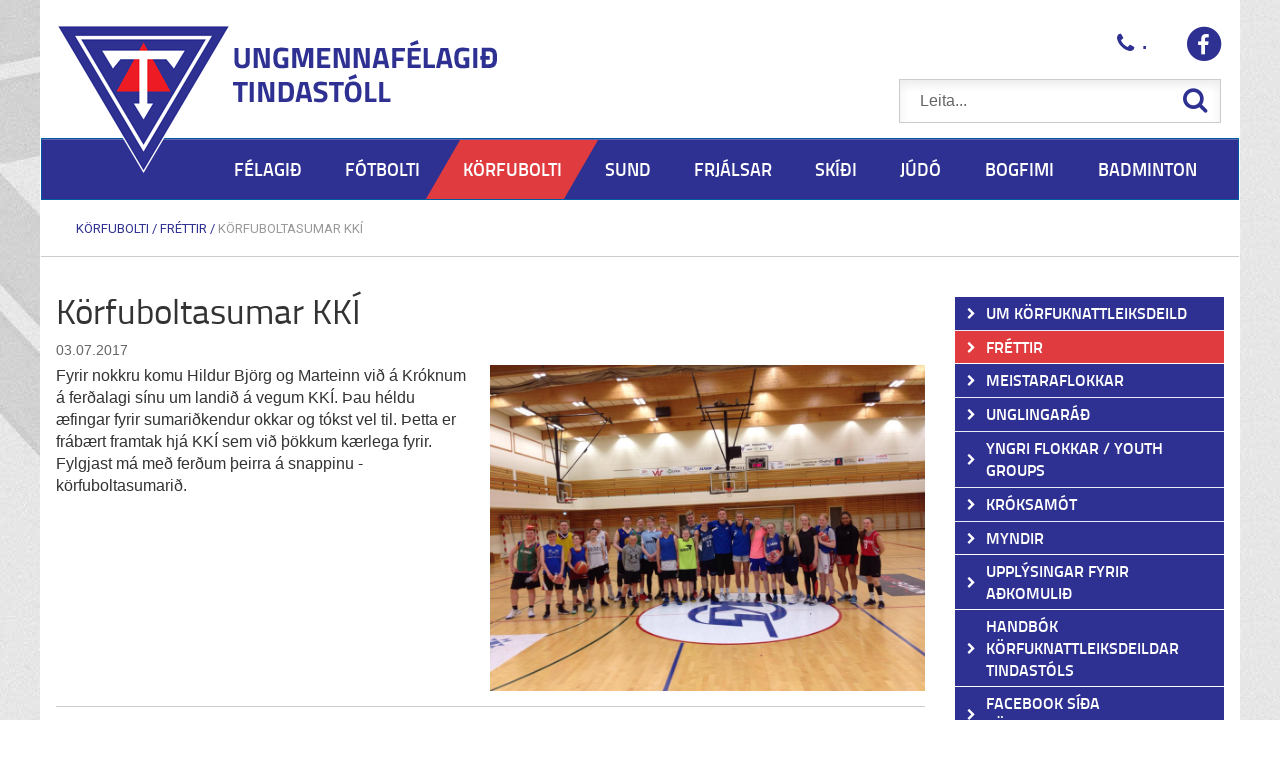

--- FILE ---
content_type: text/html; charset=UTF-8
request_url: https://www.tindastoll.is/korfubolti/frettir/korfuboltasumar-kki
body_size: 6774
content:
<!DOCTYPE html>
<!--
		Stefna ehf. - Moya Vefumsjónarkerfi
		- - - - - - - - - - - - - - - - - -
		http://www.moya.is
		Moya - útgáfa 1.16.2		- - - - - - - - - - - - - - - - - -
-->
<html xmlns="http://www.w3.org/1999/xhtml" lang="is">
<head>
	<meta http-equiv="X-UA-Compatible" content="IE=edge">
	<meta name="viewport" content="width=device-width, initial-scale=1.0, maximum-scale=1.0">
	<meta name="description" content="Skemmtileg æfing með Hildi og Marteini" >
	<meta charset="UTF-8">
	<meta name="author" content="" >
	<meta name="generator" content="Moya 1.16.2" >
	<meta property="og:title" content="K&ouml;rfuboltasumar KK&Iacute;">
	<meta property="og:image" content="https://www.tindastoll.is/static/news/korfuboltasumar-hopmynd.png?v=1768801408">
	<meta property="og:url" content="https://www.tindastoll.is/korfubolti/frettir/korfuboltasumar-kki">
	<meta property="og:site_name" content="K&ouml;rfuknattleiksdeild Tindast&oacute;ls">
	<meta property="og:updated_time" content="1499076898">
	<meta property="og:image:width" content="960">
	<meta property="og:image:height" content="720">
	<meta property="og:locale" content="is_IS">
	<meta property="og:description" content="Skemmtileg &aelig;fing me&eth; Hildi og Marteini">
	<meta property="og:type" content="article">

	<title>Körfuboltasumar KKÍ | Körfuknattleiksdeild Tindastóls</title>
	<link href="/static/themes/2016/theme.css?v=f12aee4811" rel="stylesheet" media="all" type="text/css"  />
	<link href="/korfubolti/feed" rel="alternate" type="application/rss+xml" title="RSS - Fréttir" >
	<link href="/korfubolti/frettir/korfuboltasumar-kki" rel="canonical" >
	<link href="/favicon.ico" rel="icon" type="image/x-icon" >
	<link href="/favicon.ico" rel="shortcut icon" type="image/x-icon" >
	
</head>
<body class="korfubolti news">
	<a id="siteTop" class="hide">&nbsp;</a>
	
	<div id="fb-root"></div>
    <script>(function(d, s, id) {
            var js, fjs = d.getElementsByTagName(s)[0];
            if (d.getElementById(id)) return;
            js = d.createElement(s); js.id = id;
            js.src = "//connect.facebook.net/is_IS/sdk.js#xfbml=1&version=v2.0";
            fjs.parentNode.insertBefore(js, fjs);
        }(document, 'script', 'facebook-jssdk'));
    </script>

	<div id="page">

		
		<div id="pageContainer">
			<div id="header">
                <div class="whiteBg">
                    <div class="logo">
                        <a href="/">
                            <img alt="Körfuknattleiksdeild Tindastóls"
                                 src="/static/themes/2016/images/logo.png"/>
                        </a>
                    </div>
                                        <div class="extra">
                        <div class="phone">
                            <p>.</p>                        </div>
                        <div class="facebook">
						    <p><a href="https://www.facebook.com/umftindastoll" target="_blank">Facebook</a></p>                        </div>
                    </div>

                    <div id="searchBox" role="search">
						<form id="searchForm" name="searchForm" method="get" action="/korfubolti/moya/search/index/search">
<div id="elm_q" class="elm_text elm"><label for="q" class="noscreen optional">Leita</label>

<span class="lmnt"><input type="text" name="q" id="q" value="" placeholder="Leita..." class="text searchQ"></span></div>
<div id="elm_submit" class="elm_submit elm">
<input type="submit" id="searchSubmit" value="Leita"></div></form>                    </div>

                    <div id="mainmenu">
                        <div class="contentWrap">
                            <ul class="menu mmLevel1 " id="mmm-1"><li class="ele-um-felagid si level1 children first ord-1"><a href="/um-felagid"><span>F&eacute;lagi&eth;</span></a><ul class="menu mmLevel2 " id="mmm-43"><li class="ele-adalstjorn si level2 children first goto ord-1"><a href="/um-felagid/adalstjorn"><span>A&eth;alstj&oacute;rn</span></a><ul class="menu mmLevel3 " id="mmm-48"><li class="ele-stjorn si level3 first ord-1"><a href="/um-felagid/adalstjorn/stjorn"><span>Stj&oacute;rn</span></a></li><li class="ele-fundargerdir-adalstjornar si level3 ord-2"><a href="/um-felagid/adalstjorn/fundargerdir-adalstjornar"><span>Fundarger&eth;ir a&eth;alstj&oacute;rnar</span></a></li><li class="ele-arsskyrslur si level3 ord-3"><a href="/um-felagid/adalstjorn/arsskyrslur"><span>&Aacute;rssk&yacute;rslur</span></a></li><li class="ele-merki-tindastols si level3 ord-4"><a href="/um-felagid/adalstjorn/merki-tindastols"><span>Merki Tindast&oacute;ls</span></a></li><li class="ele-formenn-umf-tindastols-fra-upphafi si level3 last ord-5"><a href="/um-felagid/adalstjorn/formenn-umf-tindastols-fra-upphafi"><span>Formenn UMF Tindast&oacute;ls fr&aacute; upphafi</span></a></li></ul></li><li class="ele-log-umf-tindastols si level2 ord-2"><a href="/um-felagid/log-umf-tindastols"><span>L&ouml;g UMF Tindast&oacute;ls</span></a></li><li class="ele-ithrottamadur-tindastols si level2 ord-3"><a href="/um-felagid/ithrottamadur-tindastols"><span>&Iacute;&thorn;r&oacute;ttama&eth;ur Tindast&oacute;ls</span></a></li><li class="ele-minningarsjodur-um-runar-inga-bjornsson si level2 ord-4"><a href="/um-felagid/minningarsjodur-um-runar-inga-bjornsson"><span>Minningarsj&oacute;&eth;ur um R&uacute;nar Inga Bj&ouml;rnsson</span></a></li><li class="ele-starfsbikarinn si level2 ord-5"><a href="/um-felagid/starfsbikarinn"><span>Starfsbikarinn</span></a></li><li class="ele-gull-silfur-og-starfsmerki si level2 children goto ord-6"><a href="/um-felagid/gull-silfur-og-starfsmerki"><span>Gull, silfur og starfsmerki</span></a><ul class="menu mmLevel3 " id="mmm-83"><li class="ele-gullmerki si level3 first ord-1"><a href="/um-felagid/gull-silfur-og-starfsmerki/gullmerki"><span>Gullmerki</span></a></li><li class="ele-silfurmerki si level3 ord-2"><a href="/um-felagid/gull-silfur-og-starfsmerki/silfurmerki"><span>Silfurmerki</span></a></li><li class="ele-starfsmerki si level3 last ord-3"><a href="/um-felagid/gull-silfur-og-starfsmerki/starfsmerki"><span>Starfsmerki</span></a></li></ul></li><li class="ele-frettir si level2 ord-7"><a href="/um-felagid/frettir"><span>Fr&eacute;ttir</span></a></li><li class="ele-hafa-samband si level2 last ord-8"><a href="/um-felagid/hafa-samband"><span>Hafa samband</span></a></li></ul></li><li class="ele-fotbolti si level1 children ord-2"><a href="/fotbolti"><span>F&oacute;tbolti</span></a><ul class="menu mmLevel2 " id="mmm-12"><li class="ele-um-knattpyrnudeild si level2 children first goto ord-1"><a href="/fotbolti/um-knattpyrnudeild"><span>Um knattpyrnudeild</span></a><ul class="menu mmLevel3 " id="mmm-33"><li class="ele-stjorn si level3 first ord-1"><a href="/fotbolti/um-knattpyrnudeild/stjorn"><span>Stj&oacute;rn knattspyrnudeildar</span></a></li><li class="ele-unglingarad si level3 ord-2"><a href="/fotbolti/um-knattpyrnudeild/unglingarad"><span>Barna- og unglingar&aacute;&eth;</span></a></li><li class="ele-thjalfarar si level3 ord-3"><a href="/fotbolti/um-knattpyrnudeild/thjalfarar"><span>&THORN;j&aacute;lfarar</span></a></li><li class="ele-skrifstofa si level3 ord-4"><a href="/fotbolti/um-knattpyrnudeild/skrifstofa"><span>Netf&ouml;ng</span></a></li><li class="ele-undirval-2 si level3 ord-5"><a href="/fotbolti/um-knattpyrnudeild/undirval-2"><span>F&oacute;tboltafr&eacute;ttir</span></a></li><li class="ele-saudarkroksvollur si level3 ord-6"><a href="/fotbolti/um-knattpyrnudeild/saudarkroksvollur"><span>Sau&eth;&aacute;rkr&oacute;ksv&ouml;llur</span></a></li><li class="ele-arsreikningar si level3 children last ord-7"><a href="/fotbolti/um-knattpyrnudeild/arsreikningar"><span>&Aacute;rsreikningar</span></a><ul class="menu mmLevel4 " id="mmm-251"><li class="ele-greidslur-til-umbodsmanna si level4 first last ord-1"><a href="/fotbolti/um-knattpyrnudeild/arsreikningar/greidslur-til-umbodsmanna"><span>Grei&eth;slur til umbo&eth;smanna</span></a></li></ul></li></ul></li><li class="ele-frettir si level2 ord-2"><a href="/fotbolti/frettir"><span>Fr&eacute;ttir</span></a></li><li class="ele-buningar-yngri-flokka si level2 ord-3"><a href="/fotbolti/buningar-yngri-flokka"><span>B&uacute;ningar yngri flokka</span></a></li><li class="ele-yngri-flokkar si level2 children goto ord-4"><a href="/fotbolti/yngri-flokkar"><span>Yngri flokkar</span></a><ul class="menu mmLevel3 " id="mmm-60"><li class="ele-aefingatoflur si level3 first last ord-1"><a href="/fotbolti/yngri-flokkar/aefingatoflur"><span>&AElig;fingat&ouml;flur</span></a></li></ul></li><li class="ele-kroksmot-drengja si level2 ord-5"><a href="/fotbolti/kroksmot-drengja"><span>Kr&oacute;ksm&oacute;t drengja</span></a></li><li class="ele-kroksmot-stulkna si level2 ord-6"><a href="/fotbolti/kroksmot-stulkna"><span>Kr&oacute;ksm&oacute;t st&uacute;lkna</span></a></li><li class="ele-markmid-og-stefna-knattspyrnydeildar-1 si level2 ord-7"><a href="/fotbolti/markmid-og-stefna-knattspyrnydeildar-1"><span>Markmi&eth; og stefna Knattspyrnudeildar</span></a></li><li class="ele-verndun-og-velferd-barna si level2 ord-8"><a href="/fotbolti/verndun-og-velferd-barna"><span>Verndun og velfer&eth; barna</span></a></li><li class="ele-jafnrettisstefna si level2 ord-9"><a href="/fotbolti/jafnrettisstefna"><span>Jafnr&eacute;ttisstefna</span></a></li><li class="ele-vidbragdsaaetlun si level2 ord-10"><a href="/fotbolti/vidbragdsaaetlun"><span>Vi&eth;brag&eth;s&aacute;&aelig;tlun</span></a></li><li class="ele-facebook-sida-knattspyrnudeildar si level2 last ord-11"><a href="https://www.facebook.com/tindastollknattspyrna" target="_blank"><span>Facebook s&iacute;&eth;a Knattspyrnudeildar</span></a></li></ul></li><li class="ele-korfubolti si level1 selectedLevel1 children ord-3"><a href="/korfubolti"><span>K&ouml;rfubolti</span></a><ul class="menu mmLevel2 " id="mmm-15"><li class="ele-um-korfuknattleiksdeild si level2 children first goto ord-1"><a href="/korfubolti/um-korfuknattleiksdeild"><span>Um k&ouml;rfuknattleiksdeild</span></a><ul class="menu mmLevel3 " id="mmm-46"><li class="ele-stjorn si level3 first ord-1"><a href="/korfubolti/um-korfuknattleiksdeild/stjorn"><span>Stj&oacute;rn</span></a></li><li class="ele-adrir-starfsmenn si level3 last ord-2"><a href="/korfubolti/um-korfuknattleiksdeild/adrir-starfsmenn"><span>A&eth;rir starfsmenn</span></a></li></ul></li><li class="ele-frettir si level2 selectedLevel2 active ord-2"><a href="/korfubolti/frettir"><span>Fr&eacute;ttir</span></a></li><li class="ele-meistaraflokkur-karla si level2 children goto ord-3"><a href="/korfubolti/meistaraflokkur-karla"><span>Meistaraflokkar </span></a><ul class="menu mmLevel3 " id="mmm-64"><li class="ele-2016-2017 si level3 first last ord-1"><a href="/korfubolti/meistaraflokkur-karla/2016-2017"><span>2016 - 2017</span></a></li></ul></li><li class="ele-unglingarad si level2 children goto ord-4"><a href="/korfubolti/unglingarad"><span>Unglingar&aacute;&eth;</span></a><ul class="menu mmLevel3 " id="mmm-65"><li class="ele-unglingarad si level3 first last ord-1"><a href="/korfubolti/unglingarad/unglingarad"><span>Unglingar&aacute;&eth;</span></a></li></ul></li><li class="ele-yngri-flokkar si level2 children goto ord-5"><a href="/korfubolti/yngri-flokkar"><span>Yngri flokkar / Youth groups</span></a><ul class="menu mmLevel3 " id="mmm-67"><li class="ele-aefingatimar si level3 first ord-1"><a href="/korfubolti/yngri-flokkar/aefingatimar"><span>&AElig;fingat&iacute;mar/Practice times</span></a></li><li class="ele-thjalfarar si level3 ord-2"><a href="/korfubolti/yngri-flokkar/thjalfarar"><span>&THORN;j&aacute;lfarar / coaches</span></a></li><li class="ele-aefingargjold-og-idkendaskraning si level3 ord-3"><a href="/korfubolti/yngri-flokkar/aefingargjold-og-idkendaskraning"><span>&AElig;fingargj&ouml;ld og i&eth;kendaskr&aacute;ning</span></a></li><li class="ele-practice-fees-and-practitioner-registration si level3 last ord-4"><a href="/korfubolti/yngri-flokkar/practice-fees-and-practitioner-registration"><span>Practice fees and practitioner registration</span></a></li></ul></li><li class="ele-kroksamot si level2 children goto ord-6"><a href="/korfubolti/kroksamot"><span>Kr&oacute;ksam&oacute;t</span></a><ul class="menu mmLevel3 " id="mmm-66"><li class="ele-kroksamot-2017 si level3 first last ord-1"><a href="/korfubolti/kroksamot/kroksamot-2017"><span>Kr&oacute;ksam&oacute;t</span></a></li></ul></li><li class="ele-myndir si level2 ord-7"><a href="/korfubolti/myndir"><span>Myndir</span></a></li><li class="ele-upplysingar-fyrir-adkomulid si level2 ord-8"><a href="/korfubolti/upplysingar-fyrir-adkomulid"><span>Uppl&yacute;singar fyrir a&eth;komuli&eth;</span></a></li><li class="ele-handbok-korfuknattleiksdeildar-tindastols si level2 ord-9"><a href="/korfubolti/handbok-korfuknattleiksdeildar-tindastols"><span>Handb&oacute;k k&ouml;rfuknattleiksdeildar Tindast&oacute;ls</span></a></li><li class="ele-facebook-sida-kkd-tindastols si level2 last ord-10"><a href="https://www.facebook.com/kkdtindastoll" target="_blank"><span>Facebook s&iacute;&eth;a K&ouml;rfuknattleiksdeildar</span></a></li></ul></li><li class="ele-sund si level1 children ord-4"><a href="/sund"><span>Sund</span></a><ul class="menu mmLevel2 " id="mmm-18"><li class="ele-um-sunddeild si level2 children first goto ord-1"><a href="/sund/um-sunddeild"><span>Um sunddeild</span></a><ul class="menu mmLevel3 " id="mmm-68"><li class="ele-stjorn si level3 first last ord-1"><a href="/sund/um-sunddeild/stjorn"><span>Stj&oacute;rn</span></a></li></ul></li><li class="ele-frettir si level2 ord-2"><a href="/sund/frettir"><span>Fr&eacute;ttir</span></a></li><li class="ele-myndir si level2 ord-3"><a href="/sund/myndir"><span>Myndir</span></a></li><li class="ele-forsida-aefingargjold-og-aefingartafla si level2 ord-4"><a href="/sund/forsida-aefingargjold-og-aefingartafla"><span>&AElig;fingargj&ouml;ld og &aelig;fingartafla</span></a></li><li class="ele-facebook-sida-sunddeildar si level2 last ord-5"><a href="https://www.facebook.com/profile.php?id=100059865931953" target="_blank"><span>Facebook s&iacute;&eth;a Sunddeildar</span></a></li></ul></li><li class="ele-frjalsar si level1 children ord-5"><a href="/frjalsar"><span>Frj&aacute;lsar</span></a><ul class="menu mmLevel2 " id="mmm-21"><li class="ele-um-frjalsithrottadeildina si level2 children first goto ord-1"><a href="/frjalsar/um-frjalsithrottadeildina"><span>Um frj&aacute;ls&iacute;&thorn;r&oacute;ttadeild</span></a><ul class="menu mmLevel3 " id="mmm-72"><li class="ele-stjorn si level3 first last ord-1"><a href="/frjalsar/um-frjalsithrottadeildina/stjorn"><span>Stj&oacute;rn</span></a></li></ul></li><li class="ele-frettir si level2 ord-2"><a href="/frjalsar/frettir"><span>Fr&eacute;ttir</span></a></li><li class="ele-aefingatafla si level2 children ord-3"><a href="/frjalsar/aefingatafla"><span>&AElig;fingatafla</span></a><ul class="menu mmLevel3 " id="mmm-155"><li class="ele-forsida-aefingatafla si level3 first last ord-1"><a href="/frjalsar/aefingatafla/forsida-aefingatafla"><span>&AElig;FINGATAFLA</span></a></li></ul></li><li class="ele-tenglar-1 si level2 ord-4"><a href="/frjalsar/tenglar-1"><span>Tenglar</span></a></li><li class="ele-nyjir-idkendur si level2 ord-5"><a href="/frjalsar/nyjir-idkendur"><span>Uppl&yacute;singar fyrir i&eth;kendur</span></a></li><li class="ele-skraning-idkenda si level2 ord-6"><a href="/frjalsar/skraning-idkenda"><span>Skr&aacute;ning i&eth;kenda</span></a></li><li class="ele-facebook-sida-frjalsithrottadeildar si level2 last ord-7"><a href="https://www.facebook.com/FrjalsarTindastoll" target="_blank"><span>Facebook s&iacute;&eth;a Frj&aacute;ls&iacute;&thorn;r&oacute;ttadeildar</span></a></li></ul></li><li class="ele-skidi si level1 children ord-6"><a href="/skidi"><span>Sk&iacute;&eth;i</span></a><ul class="menu mmLevel2 " id="mmm-24"><li class="ele-um-skidadeildina si level2 children first goto ord-1"><a href="/skidi/um-skidadeildina"><span>Um sk&iacute;&eth;adeild</span></a><ul class="menu mmLevel3 " id="mmm-74"><li class="ele-stjorn si level3 first ord-1"><a href="/skidi/um-skidadeildina/stjorn"><span>Stj&oacute;rn</span></a></li><li class="ele-vidurkenningar si level3 ord-2"><a href="/skidi/um-skidadeildina/vidurkenningar"><span>Vi&eth;urkenningar</span></a></li><li class="ele-skidamadur-arsins si level3 ord-3"><a href="/skidi/um-skidadeildina/skidamadur-arsins"><span>Sk&iacute;&eth;ama&eth;ur &aacute;rsins</span></a></li><li class="ele-saga-skidadeildarinnar si level3 last ord-4"><a href="/skidi/um-skidadeildina/saga-skidadeildarinnar"><span>Saga Sk&iacute;&eth;adeildarinnar</span></a></li></ul></li><li class="ele-frettir si level2 ord-2"><a href="/skidi/frettir"><span>Fr&eacute;ttir</span></a></li><li class="ele-vefmyndavel si level2 ord-3"><a href="/skidi/vefmyndavel"><span>Vefmyndav&eacute;l</span></a></li><li class="ele-verdskra si level2 ord-4"><a href="/skidi/verdskra"><span>Ver&eth;skr&aacute;</span></a></li><li class="ele-bretta-og-skidaaefingar si level2 children goto ord-5"><a href="/skidi/bretta-og-skidaaefingar"><span>Bretta og Sk&iacute;&eth;a&aelig;fingar</span></a><ul class="menu mmLevel3 " id="mmm-208"><li class="ele-skidaaefingar si level3 first ord-1"><a href="/skidi/bretta-og-skidaaefingar/skidaaefingar"><span>Sk&iacute;&eth;a&aelig;fingar</span></a></li><li class="ele-brettaaefingar si level3 last ord-2"><a href="/skidi/bretta-og-skidaaefingar/brettaaefingar"><span>Bretta&aelig;fingar</span></a></li></ul></li><li class="ele-skidasvaedid si level2 ord-6"><a href="/skidi/skidasvaedid"><span>Sk&iacute;&eth;asv&aelig;&eth;i&eth;</span></a></li><li class="ele-myndir si level2 ord-7"><a href="/skidi/myndir"><span>Myndir</span></a></li><li class="ele-vefsida-skidasvaedis-tindastols si level2 ord-8"><a href="https://www.skitindastoll.is/" target="_blank"><span>Vefs&iacute;&eth;a Sk&iacute;&eth;asv&aelig;&eth;is Tindast&oacute;ls</span></a></li><li class="ele-facebook-sida-skidadeildar si level2 last ord-9"><a href="https://www.facebook.com/skitindastoll" target="_blank"><span>Facebook s&iacute;&eth;a Sk&iacute;&eth;adeildar</span></a></li></ul></li><li class="ele-judo si level1 children ord-7"><a href="/judo"><span>J&uacute;d&oacute;</span></a><ul class="menu mmLevel2 " id="mmm-27"><li class="ele-um-judodeildina si level2 children first goto ord-1"><a href="/judo/um-judodeildina"><span>Um j&uacute;d&oacute;deild</span></a><ul class="menu mmLevel3 " id="mmm-76"><li class="ele-stjorn si level3 first ord-1"><a href="/judo/um-judodeildina/stjorn"><span>Stj&oacute;rn</span></a></li><li class="ele-markmid si level3 ord-2"><a href="/judo/um-judodeildina/markmid"><span>Markmi&eth;</span></a></li><li class="ele-almennar-reglur-judodeildar si level3 last ord-3"><a href="/judo/um-judodeildina/almennar-reglur-judodeildar"><span>Almennar reglur j&uacute;d&oacute;deildar</span></a></li></ul></li><li class="ele-frettir si level2 ord-2"><a href="/judo/frettir"><span>Fr&eacute;ttir</span></a></li><li class="ele-um-judo si level2 children goto ord-3"><a href="/judo/um-judo"><span>Um J&uacute;d&oacute;</span></a><ul class="menu mmLevel3 " id="mmm-221"><li class="ele-um-uppruna-og-hugmyndafraedi-judoithrottarinnar si level3 first ord-1"><a href="/judo/um-judo/um-uppruna-og-hugmyndafraedi-judoithrottarinnar"><span>Um uppruna og hugmyndafr&aelig;&eth;i J&uacute;d&oacute;&iacute;&thorn;r&oacute;ttarinnar</span></a></li><li class="ele-helstu-keppnisreglur si level3 ord-2"><a href="/judo/um-judo/helstu-keppnisreglur"><span>helstu keppnisreglur</span></a></li><li class="ele-ordskyringar-jpn-isl si level3 ord-3"><a href="https://www.jsi.is/or%c3%b0skyringar-jpnisl/" target="_blank"><span>Or&eth;sk&yacute;ringar jpn-isl</span></a></li><li class="ele-dygdir si level3 last ord-4"><a href="/judo/um-judo/dygdir" target="_blank"><span>Dyg&eth;ir</span></a></li></ul></li><li class="ele-aefingar si level2 children goto ord-4"><a href="/judo/aefingar"><span>&AElig;fingar</span></a><ul class="menu mmLevel3 " id="mmm-145"><li class="ele-stundatafla si level3 first ord-1"><a href="/judo/aefingar/stundatafla"><span>&AElig;fingat&iacute;mar</span></a></li><li class="ele-verdskra si level3 ord-2"><a href="/judo/aefingar/verdskra"><span>Ver&eth;skr&aacute;</span></a></li><li class="ele-gym si level3 ord-3"><a href="https://goo.gl/maps/pviw7pEZT9cR7BTY6" target="_blank"><span>&AElig;fingaa&eth;sta&eth;a</span></a></li><li class="ele-thjalfarar si level3 last ord-4"><a href="/judo/aefingar/thjalfarar"><span>&THORN;j&aacute;lfarar</span></a></li></ul></li><li class="ele-skraning-a-namskeid si level2 children goto ord-5"><a href="/judo/skraning-a-namskeid"><span>Skr&aacute;ning &aacute; n&aacute;mskei&eth;</span></a><ul class="menu mmLevel3 " id="mmm-179"><li class="ele-skraning-i-gegnum-sportabler si level3 first last ord-1"><a href="https://www.sportabler.com/shop/umftindastoll/6" target="_blank"><span>Skr&aacute;ning &iacute; gegnum Sportabler</span></a></li></ul></li><li class="ele-judobuningar si level2 children goto ord-6"><a href="/judo/judobuningar"><span>J&uacute;d&oacute;b&uacute;ningar</span></a><ul class="menu mmLevel3 " id="mmm-183"><li class="ele-thvottaleidbeiningar-fyrir-judogallar si level3 first last ord-1"><a href="/judo/judobuningar/thvottaleidbeiningar-fyrir-judogallar"><span>&THORN;vottalei&eth;beiningar fyrir j&uacute;d&oacute;gallar</span></a></li></ul></li><li class="ele-myndir si level2 ord-7"><a href="/judo/myndir"><span>Myndir</span></a></li><li class="ele-hafa-samband si level2 ord-8"><a href="/judo/hafa-samband"><span>Hafa samband</span></a></li><li class="ele-mot-1 si level2 children goto ord-9"><a href="/judo/mot-1"><span>M&oacute;t</span></a><ul class="menu mmLevel3 " id="mmm-279"><li class="ele-markmid-mot si level3 first ord-1"><a href="/judo/mot-1/markmid-mot"><span>Markm&iacute;&eth; M&oacute;t</span></a></li><li class="ele-motaskra-judodeildar-tindastols si level3 ord-2"><a href="/judo/mot-1/motaskra-judodeildar-tindastols"><span>M&oacute;taskr&aacute; J&uacute;d&oacute;deildar Tindast&oacute;ls</span></a></li><li class="ele-motaskra-jsi-1 si level3 last ord-3"><a href="https://www.jsi.is/motaskra/" target="_blank"><span>M&oacute;taskr&aacute; JS&Iacute;</span></a></li></ul></li><li class="ele-motaskra-judodeildar-tindastols si level2 last ord-10"><a href="/judo/motaskra-judodeildar-tindastols"><span>M&oacute;taskr&aacute; J&uacute;d&oacute;deildar Tindast&oacute;ls</span></a></li></ul></li><li class="ele-bogfimi si level1 children ord-8"><a href="/bogfimi"><span>Bogfimi</span></a><ul class="menu mmLevel2 " id="mmm-30"><li class="ele-um-bogfimideild si level2 children first goto ord-1"><a href="/bogfimi/um-bogfimideild"><span>Um bogfimideild</span></a><ul class="menu mmLevel3 " id="mmm-78"><li class="ele-stjorn si level3 first last ord-1"><a href="/bogfimi/um-bogfimideild/stjorn"><span>Stj&oacute;rn</span></a></li></ul></li><li class="ele-frettir si level2 ord-2"><a href="/bogfimi/frettir"><span>Fr&eacute;ttir</span></a></li><li class="ele-myndir si level2 ord-3"><a href="/bogfimi/myndir"><span>Myndir</span></a></li><li class="ele-facebook-sida-bogfimideildar si level2 last ord-4"><a href="https://www.facebook.com/groups/605127156220231/" target="_blank"><span>Facebook s&iacute;&eth;a Bogfimideildar</span></a></li></ul></li><li class="ele-badminton si level1 children last ord-9"><a href="/badminton"><span>Badminton</span></a><ul class="menu mmLevel2 " id="mmm-253"><li class="ele-um-badmintondeild si level2 children first goto ord-1"><a href="/badminton/um-badmintondeild"><span>Um badmintondeild</span></a><ul class="menu mmLevel3 " id="mmm-257"><li class="ele-stjorn si level3 first last ord-1"><a href="/badminton/um-badmintondeild/stjorn"><span>Stj&oacute;rn</span></a></li></ul></li><li class="ele-frettir si level2 ord-2"><a href="/badminton/frettir"><span>Fr&eacute;ttir</span></a></li><li class="ele-forsida-aefingagjold-og-aefingatafla si level2 ord-3"><a href="/badminton/forsida-aefingagjold-og-aefingatafla"><span>&AElig;fingagj&ouml;ld og &aelig;fingatafla</span></a></li><li class="ele-facebook-sida-badmintondeildar si level2 last ord-4"><a href="https://www.facebook.com/profile.php?id=100085943507057" target="_blank"><span>Facebook s&iacute;&eth;a Badmintondeildar</span></a></li></ul></li></ul>                        </div>
                    </div>
										    
<div id="breadcrumbs" class="box">
	
        <div class="boxText">
		<a href="/korfubolti" class="first">Körfubolti</a><span class="sep"> / </span><a href="/korfubolti/frettir">Fréttir</a><span class="sep"> / </span><a href="/korfubolti/frettir/korfuboltasumar-kki" class="last">Körfuboltasumar KKÍ</a>
	</div>
</div>                                    </div>
			</div>

			<div id="contentContainer">
				<div class="row">
                    <div class="whiteBg">
					    <div id="main" role="main">

                            <div id="notice">
                                
                            </div>
                                                            
<div id="news" class="box">
	<div class="boxTitle"><h1>Körfuboltasumar KKÍ</h1></div>
        <div class="boxText">
		<div class="entry hasImage">
	<div class="entryInfo">
			<span class="date">
					03.07.2017			</span>
	</div>
	<div class="entryContent">
				<div class="entryImage medium">
			<a href="/static/news/korfuboltasumar-hopmynd.png" class="fancybox">
				<img alt="Körfuboltasumar KKÍ" src="https://static.stefna.is/moya/images/1.png" class="responsive" data-src="/static/news/korfuboltasumar-hopmynd.png" data-sm="/static/news/sm/korfuboltasumar-hopmynd.png" data-xs="/static/news/xs/korfuboltasumar-hopmynd.png" />
			</a>
					</div>
				<p>Fyrir nokkru komu Hildur Björg og Marteinn við á Króknum á ferðalagi sínu um landið á vegum KKÍ. Þau héldu æfingar fyrir sumariðkendur okkar og tókst vel til. Þetta er frábært framtak hjá KKÍ sem við þökkum kærlega fyrir. Fylgjast má með ferðum þeirra á snappinu - körfuboltasumarið.</p>	</div>
		<div class="entryFooter">
				<a class="back" href="" onclick="javascript:history.back();return false;">Til baka</a>
	</div>
	<br class="clear"/>
	</div>

	</div>
</div>                                                    </div>
                        <div id="sidebar" role="complementary">
							<div id="box_sitemap_51" class="box box_sitemap box_ord_1 first"><div class="boxText"><ul class="menu mmLevel1 " id="-15"><li class="ele-um-korfuknattleiksdeild si level1 children first goto ord-1"><a href="/korfubolti/um-korfuknattleiksdeild"><span>Um k&ouml;rfuknattleiksdeild</span></a><ul class="menu mmLevel2 hide" id="-46"><li class="ele-stjorn si level2 first ord-1"><a href="/korfubolti/um-korfuknattleiksdeild/stjorn"><span>Stj&oacute;rn</span></a></li><li class="ele-adrir-starfsmenn si level2 last ord-2"><a href="/korfubolti/um-korfuknattleiksdeild/adrir-starfsmenn"><span>A&eth;rir starfsmenn</span></a></li></ul></li><li class="ele-frettir si level1 selectedLevel1 active ord-2"><a href="/korfubolti/frettir"><span>Fr&eacute;ttir</span></a></li><li class="ele-meistaraflokkur-karla si level1 children goto ord-3"><a href="/korfubolti/meistaraflokkur-karla"><span>Meistaraflokkar </span></a><ul class="menu mmLevel2 hide" id="-64"><li class="ele-2016-2017 si level2 first last ord-1"><a href="/korfubolti/meistaraflokkur-karla/2016-2017"><span>2016 - 2017</span></a></li></ul></li><li class="ele-unglingarad si level1 children goto ord-4"><a href="/korfubolti/unglingarad"><span>Unglingar&aacute;&eth;</span></a><ul class="menu mmLevel2 hide" id="-65"><li class="ele-unglingarad si level2 first last ord-1"><a href="/korfubolti/unglingarad/unglingarad"><span>Unglingar&aacute;&eth;</span></a></li></ul></li><li class="ele-yngri-flokkar si level1 children goto ord-5"><a href="/korfubolti/yngri-flokkar"><span>Yngri flokkar / Youth groups</span></a><ul class="menu mmLevel2 hide" id="-67"><li class="ele-aefingatimar si level2 first ord-1"><a href="/korfubolti/yngri-flokkar/aefingatimar"><span>&AElig;fingat&iacute;mar/Practice times</span></a></li><li class="ele-thjalfarar si level2 ord-2"><a href="/korfubolti/yngri-flokkar/thjalfarar"><span>&THORN;j&aacute;lfarar / coaches</span></a></li><li class="ele-aefingargjold-og-idkendaskraning si level2 ord-3"><a href="/korfubolti/yngri-flokkar/aefingargjold-og-idkendaskraning"><span>&AElig;fingargj&ouml;ld og i&eth;kendaskr&aacute;ning</span></a></li><li class="ele-practice-fees-and-practitioner-registration si level2 last ord-4"><a href="/korfubolti/yngri-flokkar/practice-fees-and-practitioner-registration"><span>Practice fees and practitioner registration</span></a></li></ul></li><li class="ele-kroksamot si level1 children goto ord-6"><a href="/korfubolti/kroksamot"><span>Kr&oacute;ksam&oacute;t</span></a><ul class="menu mmLevel2 hide" id="-66"><li class="ele-kroksamot-2017 si level2 first last ord-1"><a href="/korfubolti/kroksamot/kroksamot-2017"><span>Kr&oacute;ksam&oacute;t</span></a></li></ul></li><li class="ele-myndir si level1 ord-7"><a href="/korfubolti/myndir"><span>Myndir</span></a></li><li class="ele-upplysingar-fyrir-adkomulid si level1 ord-8"><a href="/korfubolti/upplysingar-fyrir-adkomulid"><span>Uppl&yacute;singar fyrir a&eth;komuli&eth;</span></a></li><li class="ele-handbok-korfuknattleiksdeildar-tindastols si level1 ord-9"><a href="/korfubolti/handbok-korfuknattleiksdeildar-tindastols"><span>Handb&oacute;k k&ouml;rfuknattleiksdeildar Tindast&oacute;ls</span></a></li><li class="ele-facebook-sida-kkd-tindastols si level1 last ord-10"><a href="https://www.facebook.com/kkdtindastoll" target="_blank"><span>Facebook s&iacute;&eth;a K&ouml;rfuknattleiksdeildar</span></a></li></ul></div>
</div>
                        </div>
					</div>
				</div>
			</div>

			<div id="footer"></div>

			<div id="mainmenuToggle">
				<span class="first"></span>
				<span class="middle"></span>
				<span class="last"></span>
			</div>

			<div id="qn">
				<div class="wrap">

				</div>
			</div>
		</div>
	</div>
	<div id="footerInfo" role="contentinfo">
		<div class="contentWrap">
			<div id="box_group_1" class="group"><div class="contentWrap"><div id="box_pagecontent_50" class="box box_pagecontent box_ord_1 first"><div class="boxTitle"><h4>Um Félagið</h4></div><div class="boxText"><h4><a href="/um-felagid">Um félagið</a></h4>
<ul>
<li><a href="/um-felagid/frettir">Fréttir</a></li>
<li><a title="Stjórn" href="/um-felagid/adalstjorn/stjorn">Stjórn</a></li>
<li><a title="Lög Ungmennafélagsins Tindastóls" href="/um-felagid/log-umf-tindastols">Lög félagsins</a></li>
<li><a title="Fundargerðir" href="/um-felagid/adalstjorn/fundargerdir-adalstjornar">Fundargerðir</a></li>
<li><a title="Ársskýrslur" href="/um-felagid/adalstjorn/arsskyrslur">Ársskýrslur Tindastóls</a></li>
</ul></div>
</div>
<div id="box_pagecontent_52" class="box box_pagecontent box_ord_2"><div class="boxTitle"><h4>Fótbolit</h4></div><div class="boxText"><h4><a href="/fotbolti">Fótbolti</a></h4>
<ul>
<li><a href="/fotbolti/frettir">Fréttir</a></li>
<li><a title="Stjórn knattpyrnudeildar" href="http://www.tindastoll.is/fotbolti/um-knattpyrnudeild/stjorn">Stjórn</a></li>
<li><a title="Myndasafn knattspyrnudeildar" href="/fotbolti/myndsafn">Myndir</a></li>
<li><a title="Króksmót drengja" href="/fotbolti/kroksmot-drengja">Króksmót drengja</a></li>
<li><a title="Króksmót stúlkna" href="/fotbolti/kroksmot-stulkna">Króksmót stúlkna</a></li>
</ul></div>
</div>
<div id="box_pagecontent_53" class="box box_pagecontent box_ord_3"><div class="boxTitle"><h4>Körfubolti</h4></div><div class="boxText"><h4><a href="/korfubolti">Körfubolti</a></h4>
<ul>
<li><a href="/korfubolti/frettir">Fréttir</a></li>
<li><a title="Stjórn körfuknattleiksdeildar" href="/korfubolti/um-korfuknattleiksdeild/stjorn">Stjórn</a></li>
<li><a title="Myndasafn körfuknattleiksdeildar" href="/korfubolti/myndir">Myndir</a></li>
<li><a title="Króksamót" href="/korfubolti/kroksamot/kroksamot-2017">Króksamót</a></li>
</ul></div>
</div>
<div id="box_pagecontent_54" class="box box_pagecontent box_ord_4"><div class="boxTitle"><h4>Sund</h4></div><div class="boxText"><h4><a href="/sund">Sund</a></h4>
<ul>
<li><a href="/sund/frettir">Fréttir</a></li>
<li><a title="Stjórn sunddeildar" href="/sund/um-sunddeild/stjorn">Stjórn</a></li>
<li><a title="Myndasafn sunddeildar" href="/sund/myndir">Myndir</a></li>
</ul></div>
</div>
</div>
</div>
<div id="box_group_2" class="group"><div class="contentWrap"><div id="box_pagecontent_55" class="box box_pagecontent box_ord_5"><div class="boxTitle"><h4>Frjálsar</h4></div><div class="boxText"><h4><a href="/frjalsar">Frjálsar</a></h4>
<ul>
<li><a href="/frjalsar/frettir">Fréttir</a></li>
<li><a title="Stjórn frjálsíþróttadeildar" href="/frjalsar/um-frjalsithrottadeildina/stjorn">Stjórn</a></li>
<li><a title="Myndasafn frjálsíþróttadeildar" href="/frjalsar/moya/gallery/index/index/myndasafn-frjalsithrottadeildar">Myndir</a></li>
</ul></div>
</div>
<div id="box_pagecontent_56" class="box box_pagecontent box_ord_6"><div class="boxTitle"><h4>Skíði</h4></div><div class="boxText"><h4><a href="/skidi">Skíði</a></h4>
<ul>
<li><a href="/skidi/frettir">Fréttir</a></li>
<li><a title="Stjórn skíkðadeildar" href="/skidi/um-skidadeildina/stjorn">Stjórn</a></li>
<li><a title="Myndasafn skíðadeildar" href="/skidi/myndir">Myndir</a></li>
</ul></div>
</div>
<div id="box_pagecontent_57" class="box box_pagecontent box_ord_7"><div class="boxTitle"><h4>Júdó</h4></div><div class="boxText"><h4><a href="/judo">Júdó</a></h4>
<ul>
<li><a title="Fréttir frá starfi Júdódeildarinnar" href="/judo/frettir">Fréttir</a></li>
<li><a title="Stjórn Júdódeildarinnar" href="/judo/um-judodeildina/stjorn">Stjórn</a></li>
<li><a title="Myndir úr starfi Júdódeildarinnar" href="/judo/myndir">Myndir</a></li>
<li><a href="https://www.youtube.com/channel/UCzXkAMDj8iaroWWrNUVuSpw" target="_blank">Sjálfvarpsrás</a></li>
<li><a title="Æfingatímar samkvæmt stundatöflu" href="/judo/aefingar/stundatafla">Æfingatímar</a></li>
<li><a title="Júdóbúningasala" href="/judo/judobuningar">Búningasala</a></li>
</ul></div>
</div>
<div id="box_pagecontent_58" class="box box_pagecontent box_ord_8"><div class="boxTitle"><h4>Bogfimi</h4></div><div class="boxText"><h4><a href="/bogfimi">Bogfimi</a></h4>
<ul>
<li><a href="/bogfimi/frettir">Fréttir</a></li>
<li><a title="Stjórn bogfimideildar" href="/bogfimi/um-bogfimideild/stjorn">Stjórn</a></li>
<li><a title="Myndasafn bogfimideildar" href="/bogfimi/myndir">Myndir</a></li>
</ul>
<div id="gtx-trans" style="position: absolute; left: 48px; top: 34px;"> </div></div>
</div>
</div>
</div>
<div id="box_group_3" class="group"><div class="contentWrap"><div id="box_pagecontent_59" class="box box_pagecontent box_ord_9"><div class="boxText"><ul>
<li>Ungmennafélagið Tindastóll</li>
<li>550 Sauðárkrókur</li>
<li><span style="background-color: initial;"><a title="Hafa samband við deildir" href="/is/moya/page/hafa-samband-vid-deildir">Hafa samband</a></span></li>
</ul></div>
</div>
<div id="box_pagecontent_217" class="box box_pagecontent box_ord_10 facebook last"><div class="boxText"><p><a href="https://www.facebook.com/umftindastoll" target="_blank">Facebook</a></p></div>
</div>
</div>
</div>
		</div>
	</div>

	<script src="//ajax.googleapis.com/ajax/libs/jquery/1.11.1/jquery.min.js"></script>
	<script src="//ajax.googleapis.com/ajax/libs/jqueryui/1.11.2/jquery-ui.min.js"></script>
		<script type="text/javascript" src="/_moya/javascripts/dist/bundle.min.js?v=1768801408"></script>	<script src="/static/themes/2016/js/moya.min.js?v=878c798234"></script>
	<script src="/static/themes/2016/js/site.min.js?v=6ef41a6a1b"></script>
	
<script type="text/javascript">
<!--//--><![CDATA[//><!--
moya.division = 'korfubolti';
moya.lang = 'is';
moya.fancybox.init();
$(function() { $("a.fancybox").fancybox({ helpers:{ title:{ type:"inside" },media:true },openEffect:"elastic",closeEffect:"elastic" }); });
$(function() { $("a.slideshow").fancybox({ helpers:{ title:{ type:"inside" },buttons:true,media:true },openEffect:"elastic",closeEffect:"elastic",playSpeed:4000,prevEffect:"none",nextEffect:"none",closeBtn:false }); });
$(function() { $("img.responsive").responsiveImg(); });

//--><!]]>
</script>

</body>
</html>


--- FILE ---
content_type: application/javascript
request_url: https://www.tindastoll.is/static/themes/2016/js/moya.min.js?v=878c798234
body_size: 26605
content:
function EAS_load_fif(e){"object"!=typeof e&&(e={divId:arguments[0],fifSrc:arguments[1],easSrc:arguments[2],width:arguments[3],height:arguments[4],fixedSrc:arguments[5],adjustSize:arguments[6]});var t=document.getElementById(e.divId);if(t){var i=document.createElement("iframe");i.src=e.fifSrc,i.style.width=e.width+"px",i.style.height=e.height+"px",i.style.margin=0,i.style.borderWidth=0,i.style.padding=0,i.scrolling="no",i.frameBorder=0,i.allowTransparency="true";var n=e.fixedSrc?e.easSrc:e.easSrc+";fif=y";if(n+=EAS_getCxProfileCookieData(),i.EAS_src=n,e.adjustSize){var a=200,o=15,r=0,s=function l(){for(var e,n,s,c,d=i.contentDocument||i.contentWindow.document,u=d.getElementsByTagName("a"),p=null,m=d.body.clientWidth,h=d.body.clientHeight,f=u.length-1;f>=0;f--)s=u[f],p=s.getElementsByTagName("*"),c=p[0],1===p.length&&"img"===c.tagName.toLowerCase()&&(c.style.display="block",s.style.display="inline-block",e=c.clientWidth,n=c.clientHeight,m<e&&(d.body.style.minWidth=e+"px"),h<n&&(d.body.style.minHeight=n+"px"));m&&h&&(m!=i.clientWidth||h!=i.clientHeight)&&(i.style.width=m+"px",i.style.height=h+"px",t.style.width=i.style.width,t.style.height=i.style.height),r++<o&&setTimeout(l,a)};i.onload=s}t.appendChild(i)}}function EAS_getCookie(e){for(var t=document.cookie.split(";"),i="",n="",a="",o=!1,r=0;r<t.length;r++){if(i=t[r].split("="),n=i[0].replace(/^\s+|\s+$/g,""),n==e)return o=!0,i.length>1&&(a=unescape(i[1].replace(/^\s+|\s+$/g,""))),a;i=null,n=""}if(!o)return null}function EAS_getCxProfileCookieData(){var e="";if("undefined"!=typeof EAS_getCookie){var t,i=EAS_getCookie("cx_profile_data");if(i&&"undefined"!=i){try{t=JSON.parse(i)}catch(n){window.console&&console.error&&(console.error("EAS_fif: cannot parse cx_profile_data"),console.log(i))}for(var a in t)e+="&EAST"+a+"="+t[a].join("|")}}return e}function showHide(e,t){var i=document.getElementsByTagName(e);if(""==i[t].style.display){var n;n="table"==e?"table":"block",i[t].style.display=n}else i[t].style.display=""}function showLogin(){var e=document.getElementById("auth");return e&&(""==e.style.display?(e.style.display="block",document.getElementById("txtUsername").focus()):e.style.display=""),!1}function sh(e,t){var i=document.getElementById(e);"hide"==i.className?i.className=t:i.className="hide"}function helpme(e){return tb_show("Hjï¿½lp",e+"?width=400&amp;height=400"),!1}function closeJip(e){$(".jip ul").addClass("hidden")}void 0===jQuery.migrateMute&&(jQuery.migrateMute=!0),function(e,t,i){function n(i){var n=t.console;o[i]||(o[i]=!0,e.migrateWarnings.push(i),n&&n.warn&&!e.migrateMute&&(n.warn("JQMIGRATE: "+i),e.migrateTrace&&n.trace&&n.trace()))}function a(t,a,o,r){if(Object.defineProperty)try{return Object.defineProperty(t,a,{configurable:!0,enumerable:!0,get:function(){return n(r),o},set:function(e){n(r),o=e}}),i}catch(s){}e._definePropertyBroken=!0,t[a]=o}var o={};e.migrateWarnings=[],!e.migrateMute&&t.console&&t.console.log&&t.console.log("JQMIGRATE: Logging is active"),e.migrateTrace===i&&(e.migrateTrace=!0),e.migrateReset=function(){o={},e.migrateWarnings.length=0},"BackCompat"===document.compatMode&&n("jQuery is not compatible with Quirks Mode");var r=e("<input/>",{size:1}).attr("size")&&e.attrFn,s=e.attr,l=e.attrHooks.value&&e.attrHooks.value.get||function(){return null},c=e.attrHooks.value&&e.attrHooks.value.set||function(){return i},d=/^(?:input|button)$/i,u=/^[238]$/,p=/^(?:autofocus|autoplay|async|checked|controls|defer|disabled|hidden|loop|multiple|open|readonly|required|scoped|selected)$/i,m=/^(?:checked|selected)$/i;a(e,"attrFn",r||{},"jQuery.attrFn is deprecated"),e.attr=function(t,a,o,l){var c=a.toLowerCase(),h=t&&t.nodeType;return l&&(4>s.length&&n("jQuery.fn.attr( props, pass ) is deprecated"),t&&!u.test(h)&&(r?a in r:e.isFunction(e.fn[a])))?e(t)[a](o):("type"===a&&o!==i&&d.test(t.nodeName)&&t.parentNode&&n("Can't change the 'type' of an input or button in IE 6/7/8"),!e.attrHooks[c]&&p.test(c)&&(e.attrHooks[c]={get:function(t,n){var a,o=e.prop(t,n);return o===!0||"boolean"!=typeof o&&(a=t.getAttributeNode(n))&&a.nodeValue!==!1?n.toLowerCase():i},set:function(t,i,n){var a;return i===!1?e.removeAttr(t,n):(a=e.propFix[n]||n,a in t&&(t[a]=!0),t.setAttribute(n,n.toLowerCase())),n}},m.test(c)&&n("jQuery.fn.attr('"+c+"') may use property instead of attribute")),s.call(e,t,a,o))},e.attrHooks.value={get:function(e,t){var i=(e.nodeName||"").toLowerCase();return"button"===i?l.apply(this,arguments):("input"!==i&&"option"!==i&&n("jQuery.fn.attr('value') no longer gets properties"),t in e?e.value:null)},set:function(e,t){var a=(e.nodeName||"").toLowerCase();return"button"===a?c.apply(this,arguments):("input"!==a&&"option"!==a&&n("jQuery.fn.attr('value', val) no longer sets properties"),e.value=t,i)}};var h,f,g=e.fn.init,v=e.parseJSON,y=/^([^<]*)(<[\w\W]+>)([^>]*)$/;e.fn.init=function(t,i,a){var o;return t&&"string"==typeof t&&!e.isPlainObject(i)&&(o=y.exec(e.trim(t)))&&o[0]&&("<"!==t.charAt(0)&&n("$(html) HTML strings must start with '<' character"),o[3]&&n("$(html) HTML text after last tag is ignored"),"#"===o[0].charAt(0)&&(n("HTML string cannot start with a '#' character"),e.error("JQMIGRATE: Invalid selector string (XSS)")),i&&i.context&&(i=i.context),e.parseHTML)?g.call(this,e.parseHTML(o[2],i,!0),i,a):g.apply(this,arguments)},e.fn.init.prototype=e.fn,e.parseJSON=function(e){return e||null===e?v.apply(this,arguments):(n("jQuery.parseJSON requires a valid JSON string"),null)},e.uaMatch=function(e){e=e.toLowerCase();var t=/(chrome)[ \/]([\w.]+)/.exec(e)||/(webkit)[ \/]([\w.]+)/.exec(e)||/(opera)(?:.*version|)[ \/]([\w.]+)/.exec(e)||/(msie) ([\w.]+)/.exec(e)||0>e.indexOf("compatible")&&/(mozilla)(?:.*? rv:([\w.]+)|)/.exec(e)||[];return{browser:t[1]||"",version:t[2]||"0"}},e.browser||(h=e.uaMatch(navigator.userAgent),f={},h.browser&&(f[h.browser]=!0,f.version=h.version),f.chrome?f.webkit=!0:f.webkit&&(f.safari=!0),e.browser=f),a(e,"browser",e.browser,"jQuery.browser is deprecated"),e.sub=function(){function t(e,i){return new t.fn.init(e,i)}e.extend(!0,t,this),t.superclass=this,t.fn=t.prototype=this(),t.fn.constructor=t,t.sub=this.sub,t.fn.init=function(n,a){return a&&a instanceof e&&!(a instanceof t)&&(a=t(a)),e.fn.init.call(this,n,a,i)},t.fn.init.prototype=t.fn;var i=t(document);return n("jQuery.sub() is deprecated"),t},e.ajaxSetup({converters:{"text json":e.parseJSON}});var b=e.fn.data;e.fn.data=function(t){var a,o,r=this[0];return!r||"events"!==t||1!==arguments.length||(a=e.data(r,t),o=e._data(r,t),a!==i&&a!==o||o===i)?b.apply(this,arguments):(n("Use of jQuery.fn.data('events') is deprecated"),o)};var w=/\/(java|ecma)script/i,x=e.fn.andSelf||e.fn.addBack;e.fn.andSelf=function(){return n("jQuery.fn.andSelf() replaced by jQuery.fn.addBack()"),x.apply(this,arguments)},e.clean||(e.clean=function(t,a,o,r){a=a||document,a=!a.nodeType&&a[0]||a,a=a.ownerDocument||a,n("jQuery.clean() is deprecated");var s,l,c,d,u=[];if(e.merge(u,e.buildFragment(t,a).childNodes),o)for(c=function(e){return!e.type||w.test(e.type)?r?r.push(e.parentNode?e.parentNode.removeChild(e):e):o.appendChild(e):i},s=0;null!=(l=u[s]);s++)e.nodeName(l,"script")&&c(l)||(o.appendChild(l),l.getElementsByTagName!==i&&(d=e.grep(e.merge([],l.getElementsByTagName("script")),c),u.splice.apply(u,[s+1,0].concat(d)),s+=d.length));return u});var k=e.event.add,$=e.event.remove,C=e.event.trigger,_=e.fn.toggle,S=e.fn.live,E=e.fn.die,I="ajaxStart|ajaxStop|ajaxSend|ajaxComplete|ajaxError|ajaxSuccess",T=RegExp("\\b(?:"+I+")\\b"),j=/(?:^|\s)hover(\.\S+|)\b/,O=function(t){return"string"!=typeof t||e.event.special.hover?t:(j.test(t)&&n("'hover' pseudo-event is deprecated, use 'mouseenter mouseleave'"),t&&t.replace(j,"mouseenter$1 mouseleave$1"))};e.event.props&&"attrChange"!==e.event.props[0]&&e.event.props.unshift("attrChange","attrName","relatedNode","srcElement"),e.event.dispatch&&a(e.event,"handle",e.event.dispatch,"jQuery.event.handle is undocumented and deprecated"),e.event.add=function(e,t,i,a,o){e!==document&&T.test(t)&&n("AJAX events should be attached to document: "+t),k.call(this,e,O(t||""),i,a,o)},e.event.remove=function(e,t,i,n,a){$.call(this,e,O(t)||"",i,n,a)},e.fn.error=function(){var e=Array.prototype.slice.call(arguments,0);return n("jQuery.fn.error() is deprecated"),e.splice(0,0,"error"),arguments.length?this.bind.apply(this,e):(this.triggerHandler.apply(this,e),this)},e.fn.toggle=function(t,i){if(!e.isFunction(t)||!e.isFunction(i))return _.apply(this,arguments);n("jQuery.fn.toggle(handler, handler...) is deprecated");var a=arguments,o=t.guid||e.guid++,r=0,s=function(i){var n=(e._data(this,"lastToggle"+t.guid)||0)%r;return e._data(this,"lastToggle"+t.guid,n+1),i.preventDefault(),a[n].apply(this,arguments)||!1};for(s.guid=o;a.length>r;)a[r++].guid=o;return this.click(s)},e.fn.live=function(t,i,a){return n("jQuery.fn.live() is deprecated"),S?S.apply(this,arguments):(e(this.context).on(t,this.selector,i,a),this)},e.fn.die=function(t,i){return n("jQuery.fn.die() is deprecated"),E?E.apply(this,arguments):(e(this.context).off(t,this.selector||"**",i),this)},e.event.trigger=function(e,t,i,a){return i||T.test(e)||n("Global events are undocumented and deprecated"),C.call(this,e,t,i||document,a)},e.each(I.split("|"),function(t,i){e.event.special[i]={setup:function(){var t=this;return t!==document&&(e.event.add(document,i+"."+e.guid,function(){e.event.trigger(i,null,t,!0)}),e._data(this,i,e.guid++)),!1},teardown:function(){return this!==document&&e.event.remove(document,i+"."+e._data(this,i)),!1}}})}(jQuery,window),function(e,t,i,n){var a=i(e),o=i(t),r=i.fancybox=function(){r.open.apply(this,arguments)},s=navigator.userAgent.match(/msie/),l=null,c=t.createTouch!==n,d=function(e){return e&&e.hasOwnProperty&&e instanceof i},u=function(e){return e&&"string"===i.type(e)},p=function(e){return u(e)&&0<e.indexOf("%")},m=function(e,t){var i=parseInt(e,10)||0;return t&&p(e)&&(i*=r.getViewport()[t]/100),Math.ceil(i)},h=function(e,t){return m(e,t)+"px"};i.extend(r,{version:"2.1.4",defaults:{padding:15,margin:20,width:800,height:600,minWidth:100,minHeight:100,maxWidth:9999,maxHeight:9999,autoSize:!0,autoHeight:!1,autoWidth:!1,autoResize:!0,autoCenter:!c,fitToView:!0,aspectRatio:!1,topRatio:.5,leftRatio:.5,scrolling:"auto",wrapCSS:"",arrows:!0,closeBtn:!0,closeClick:!1,nextClick:!1,mouseWheel:!0,autoPlay:!1,playSpeed:3e3,preload:3,modal:!1,loop:!0,ajax:{dataType:"html",headers:{"X-fancyBox":!0}},iframe:{scrolling:"auto",preload:!0},swf:{wmode:"transparent",allowfullscreen:"true",allowscriptaccess:"always"},keys:{next:{13:"left",34:"up",39:"left",40:"up"},prev:{8:"right",33:"down",37:"right",38:"down"},close:[27],play:[32],toggle:[70]},direction:{next:"left",prev:"right"},scrollOutside:!0,index:0,type:null,href:null,content:null,title:null,tpl:{wrap:'<div class="fancybox-wrap" tabIndex="-1"><div class="fancybox-skin"><div class="fancybox-outer"><div class="fancybox-inner"></div></div></div></div>',image:'<img class="fancybox-image" src="{href}" alt="" />',iframe:'<iframe id="fancybox-frame{rnd}" name="fancybox-frame{rnd}" class="fancybox-iframe" frameborder="0" vspace="0" hspace="0" webkitAllowFullScreen mozallowfullscreen allowFullScreen'+(s?' allowtransparency="true"':"")+"></iframe>",error:'<p class="fancybox-error">The requested content cannot be loaded.<br/>Please try again later.</p>',closeBtn:'<a title="Close" class="fancybox-item fancybox-close" href="javascript:;"></a>',next:'<a title="Next" class="fancybox-nav fancybox-next" href="javascript:;"><span></span></a>',prev:'<a title="Previous" class="fancybox-nav fancybox-prev" href="javascript:;"><span></span></a>'},openEffect:"fade",openSpeed:250,openEasing:"swing",openOpacity:!0,openMethod:"zoomIn",closeEffect:"fade",closeSpeed:250,closeEasing:"swing",closeOpacity:!0,closeMethod:"zoomOut",nextEffect:"elastic",nextSpeed:250,nextEasing:"swing",nextMethod:"changeIn",prevEffect:"elastic",prevSpeed:250,prevEasing:"swing",prevMethod:"changeOut",helpers:{overlay:!0,title:!0},onCancel:i.noop,beforeLoad:i.noop,afterLoad:i.noop,beforeShow:i.noop,afterShow:i.noop,beforeChange:i.noop,beforeClose:i.noop,afterClose:i.noop},group:{},opts:{},previous:null,coming:null,current:null,isActive:!1,isOpen:!1,isOpened:!1,wrap:null,skin:null,outer:null,inner:null,player:{timer:null,isActive:!1},ajaxLoad:null,imgPreload:null,transitions:{},helpers:{},open:function(e,t){if(e&&(i.isPlainObject(t)||(t={}),!1!==r.close(!0)))return i.isArray(e)||(e=d(e)?i(e).get():[e]),i.each(e,function(a,o){var s,l,c,p,m,h={};"object"===i.type(o)&&(o.nodeType&&(o=i(o)),d(o)?(h={href:o.data("fancybox-href")||o.attr("href"),title:o.data("fancybox-title")||o.attr("title"),isDom:!0,element:o},i.metadata&&i.extend(!0,h,o.metadata())):h=o),s=t.href||h.href||(u(o)?o:null),l=t.title!==n?t.title:h.title||"",p=(c=t.content||h.content)?"html":t.type||h.type,!p&&h.isDom&&(p=o.data("fancybox-type"),p||(p=(p=o.prop("class").match(/fancybox\.(\w+)/))?p[1]:null)),u(s)&&(p||(r.isImage(s)?p="image":r.isSWF(s)?p="swf":"#"===s.charAt(0)?p="inline":u(o)&&(p="html",c=o)),"ajax"===p&&(m=s.split(/\s+/,2),s=m.shift(),m=m.shift())),c||("inline"===p?s?c=i(u(s)?s.replace(/.*(?=#[^\s]+$)/,""):s):h.isDom&&(c=o):"html"===p?c=s:!p&&!s&&h.isDom&&(p="inline",c=o)),i.extend(h,{href:s,type:p,content:c,title:l,selector:m}),e[a]=h}),r.opts=i.extend(!0,{},r.defaults,t),t.keys!==n&&(r.opts.keys=!!t.keys&&i.extend({},r.defaults.keys,t.keys)),r.group=e,r._start(r.opts.index)},cancel:function(){var e=r.coming;e&&!1!==r.trigger("onCancel")&&(r.hideLoading(),r.ajaxLoad&&r.ajaxLoad.abort(),r.ajaxLoad=null,r.imgPreload&&(r.imgPreload.onload=r.imgPreload.onerror=null),e.wrap&&e.wrap.stop(!0,!0).trigger("onReset").remove(),r.coming=null,r.current||r._afterZoomOut(e))},close:function(e){r.cancel(),!1!==r.trigger("beforeClose")&&(r.unbindEvents(),r.isActive&&(r.isOpen&&!0!==e?(r.isOpen=r.isOpened=!1,r.isClosing=!0,i(".fancybox-item, .fancybox-nav").remove(),r.wrap.stop(!0,!0).removeClass("fancybox-opened"),r.transitions[r.current.closeMethod]()):(i(".fancybox-wrap").stop(!0).trigger("onReset").remove(),r._afterZoomOut())))},play:function(e){var t=function(){clearTimeout(r.player.timer)},n=function(){t(),r.current&&r.player.isActive&&(r.player.timer=setTimeout(r.next,r.current.playSpeed))},a=function(){t(),i("body").unbind(".player"),r.player.isActive=!1,r.trigger("onPlayEnd")};!0===e||!r.player.isActive&&!1!==e?r.current&&(r.current.loop||r.current.index<r.group.length-1)&&(r.player.isActive=!0,i("body").bind({"afterShow.player onUpdate.player":n,"onCancel.player beforeClose.player":a,"beforeLoad.player":t}),n(),r.trigger("onPlayStart")):a()},next:function(e){var t=r.current;t&&(u(e)||(e=t.direction.next),r.jumpto(t.index+1,e,"next"))},prev:function(e){var t=r.current;t&&(u(e)||(e=t.direction.prev),r.jumpto(t.index-1,e,"prev"))},jumpto:function(e,t,i){var a=r.current;a&&(e=m(e),r.direction=t||a.direction[e>=a.index?"next":"prev"],r.router=i||"jumpto",a.loop&&(0>e&&(e=a.group.length+e%a.group.length),e%=a.group.length),a.group[e]!==n&&(r.cancel(),r._start(e)))},reposition:function(e,t){var n,a=r.current,o=a?a.wrap:null;o&&(n=r._getPosition(t),e&&"scroll"===e.type?(delete n.position,o.stop(!0,!0).animate(n,200)):(o.css(n),a.pos=i.extend({},a.dim,n)))},update:function(e){var t=e&&e.type,i=!t||"orientationchange"===t;i&&(clearTimeout(l),l=null),r.isOpen&&!l&&(l=setTimeout(function(){var n=r.current;n&&!r.isClosing&&(r.wrap.removeClass("fancybox-tmp"),(i||"load"===t||"resize"===t&&n.autoResize)&&r._setDimension(),"scroll"===t&&n.canShrink||r.reposition(e),r.trigger("onUpdate"),l=null)},i&&!c?0:300))},toggle:function(e){r.isOpen&&(r.current.fitToView="boolean"===i.type(e)?e:!r.current.fitToView,c&&(r.wrap.removeAttr("style").addClass("fancybox-tmp"),r.trigger("onUpdate")),r.update())},hideLoading:function(){o.unbind(".loading"),i("#fancybox-loading").remove()},showLoading:function(){var e,t;r.hideLoading(),e=i('<div id="fancybox-loading"><div></div></div>').click(r.cancel).appendTo("body"),o.bind("keydown.loading",function(e){27===(e.which||e.keyCode)&&(e.preventDefault(),r.cancel())}),r.defaults.fixed||(t=r.getViewport(),e.css({position:"absolute",top:.5*t.h+t.y,left:.5*t.w+t.x}))},getViewport:function(){var t=r.current&&r.current.locked||!1,i={x:a.scrollLeft(),y:a.scrollTop()};return t?(i.w=t[0].clientWidth,i.h=t[0].clientHeight):(i.w=c&&e.innerWidth?e.innerWidth:a.width(),i.h=c&&e.innerHeight?e.innerHeight:a.height()),i},unbindEvents:function(){r.wrap&&d(r.wrap)&&r.wrap.unbind(".fb"),o.unbind(".fb"),a.unbind(".fb")},bindEvents:function(){var e,t=r.current;t&&(a.bind("orientationchange.fb"+(c?"":" resize.fb")+(t.autoCenter&&!t.locked?" scroll.fb":""),r.update),(e=t.keys)&&o.bind("keydown.fb",function(a){var o=a.which||a.keyCode,s=a.target||a.srcElement;return(27!==o||!r.coming)&&void(!a.ctrlKey&&!a.altKey&&!a.shiftKey&&!a.metaKey&&(!s||!s.type&&!i(s).is("[contenteditable]"))&&i.each(e,function(e,s){return 1<t.group.length&&s[o]!==n?(r[e](s[o]),a.preventDefault(),!1):-1<i.inArray(o,s)?(r[e](),a.preventDefault(),!1):void 0}))}),i.fn.mousewheel&&t.mouseWheel&&r.wrap.bind("mousewheel.fb",function(e,n,a,o){for(var s=i(e.target||null),l=!1;s.length&&!l&&!s.is(".fancybox-skin")&&!s.is(".fancybox-wrap");)l=s[0]&&!(s[0].style.overflow&&"hidden"===s[0].style.overflow)&&(s[0].clientWidth&&s[0].scrollWidth>s[0].clientWidth||s[0].clientHeight&&s[0].scrollHeight>s[0].clientHeight),s=i(s).parent();0!==n&&!l&&1<r.group.length&&!t.canShrink&&(0<o||0<a?r.prev(0<o?"down":"left"):(0>o||0>a)&&r.next(0>o?"up":"right"),e.preventDefault())}))},trigger:function(e,t){var n,a=t||r.coming||r.current;if(a){if(i.isFunction(a[e])&&(n=a[e].apply(a,Array.prototype.slice.call(arguments,1))),!1===n)return!1;a.helpers&&i.each(a.helpers,function(t,n){n&&r.helpers[t]&&i.isFunction(r.helpers[t][e])&&(n=i.extend(!0,{},r.helpers[t].defaults,n),r.helpers[t][e](n,a))}),i.event.trigger(e+".fb")}},isImage:function(e){return u(e)&&e.match(/(^data:image\/.*,)|(\.(jp(e|g|eg)|gif|png|bmp|webp)((\?|#).*)?$)/i)},isSWF:function(e){return u(e)&&e.match(/\.(swf)((\?|#).*)?$/i)},_start:function(e){var t,n,a={};if(e=m(e),t=r.group[e]||null,!t)return!1;if(a=i.extend(!0,{},r.opts,t),t=a.margin,n=a.padding,"number"===i.type(t)&&(a.margin=[t,t,t,t]),"number"===i.type(n)&&(a.padding=[n,n,n,n]),a.modal&&i.extend(!0,a,{closeBtn:!1,closeClick:!1,nextClick:!1,arrows:!1,mouseWheel:!1,keys:null,helpers:{overlay:{closeClick:!1}}}),a.autoSize&&(a.autoWidth=a.autoHeight=!0),"auto"===a.width&&(a.autoWidth=!0),"auto"===a.height&&(a.autoHeight=!0),a.group=r.group,a.index=e,r.coming=a,!1===r.trigger("beforeLoad"))r.coming=null;else{if(n=a.type,t=a.href,!n)return r.coming=null,!(!r.current||!r.router||"jumpto"===r.router)&&(r.current.index=e,r[r.router](r.direction));if(r.isActive=!0,"image"!==n&&"swf"!==n||(a.autoHeight=a.autoWidth=!1,a.scrolling="visible"),"image"===n&&(a.aspectRatio=!0),"iframe"===n&&c&&(a.scrolling="scroll"),a.wrap=i(a.tpl.wrap).addClass("fancybox-"+(c?"mobile":"desktop")+" fancybox-type-"+n+" fancybox-tmp "+a.wrapCSS).appendTo(a.parent||"body"),i.extend(a,{skin:i(".fancybox-skin",a.wrap),outer:i(".fancybox-outer",a.wrap),inner:i(".fancybox-inner",a.wrap)}),i.each(["Top","Right","Bottom","Left"],function(e,t){a.skin.css("padding"+t,h(a.padding[e]))}),r.trigger("onReady"),"inline"===n||"html"===n){if(!a.content||!a.content.length)return r._error("content")}else if(!t)return r._error("href");"image"===n?r._loadImage():"ajax"===n?r._loadAjax():"iframe"===n?r._loadIframe():r._afterLoad()}},_error:function(e){i.extend(r.coming,{type:"html",autoWidth:!0,autoHeight:!0,minWidth:0,minHeight:0,scrolling:"no",hasError:e,content:r.coming.tpl.error}),r._afterLoad()},_loadImage:function(){var e=r.imgPreload=new Image;e.onload=function(){this.onload=this.onerror=null,r.coming.width=this.width,r.coming.height=this.height,r._afterLoad()},e.onerror=function(){this.onload=this.onerror=null,r._error("image")},e.src=r.coming.href,!0!==e.complete&&r.showLoading()},_loadAjax:function(){var e=r.coming;r.showLoading(),r.ajaxLoad=i.ajax(i.extend({},e.ajax,{url:e.href,error:function(e,t){r.coming&&"abort"!==t?r._error("ajax",e):r.hideLoading()},success:function(t,i){"success"===i&&(e.content=t,r._afterLoad())}}))},_loadIframe:function(){var e=r.coming,t=i(e.tpl.iframe.replace(/\{rnd\}/g,(new Date).getTime())).attr("scrolling",c?"auto":e.iframe.scrolling).attr("src",e.href);i(e.wrap).bind("onReset",function(){try{i(this).find("iframe").hide().attr("src","//about:blank").end().empty()}catch(e){}}),e.iframe.preload&&(r.showLoading(),t.one("load",function(){i(this).data("ready",1),c||i(this).bind("load.fb",r.update),i(this).parents(".fancybox-wrap").width("100%").removeClass("fancybox-tmp").show(),r._afterLoad()})),e.content=t.appendTo(e.inner),e.iframe.preload||r._afterLoad()},_preloadImages:function(){var e,t,i=r.group,n=r.current,a=i.length,o=n.preload?Math.min(n.preload,a-1):0;for(t=1;t<=o;t+=1)e=i[(n.index+t)%a],"image"===e.type&&e.href&&((new Image).src=e.href)},_afterLoad:function(){var e,t,n,a,o,s=r.coming,l=r.current;if(r.hideLoading(),s&&!1!==r.isActive)if(!1===r.trigger("afterLoad",s,l))s.wrap.stop(!0).trigger("onReset").remove(),r.coming=null;else{switch(l&&(r.trigger("beforeChange",l),l.wrap.stop(!0).removeClass("fancybox-opened").find(".fancybox-item, .fancybox-nav").remove()),r.unbindEvents(),e=s.content,t=s.type,n=s.scrolling,i.extend(r,{wrap:s.wrap,skin:s.skin,outer:s.outer,inner:s.inner,current:s,previous:l}),a=s.href,t){case"inline":case"ajax":case"html":s.selector?e=i("<div>").html(e).find(s.selector):d(e)&&(e.data("fancybox-placeholder")||e.data("fancybox-placeholder",i('<div class="fancybox-placeholder"></div>').insertAfter(e).hide()),e=e.show().detach(),s.wrap.bind("onReset",function(){i(this).find(e).length&&e.hide().replaceAll(e.data("fancybox-placeholder")).data("fancybox-placeholder",!1)}));break;case"image":e=s.tpl.image.replace("{href}",a);break;case"swf":e='<object id="fancybox-swf" classid="clsid:D27CDB6E-AE6D-11cf-96B8-444553540000" width="100%" height="100%"><param name="movie" value="'+a+'"></param>',o="",i.each(s.swf,function(t,i){e+='<param name="'+t+'" value="'+i+'"></param>',o+=" "+t+'="'+i+'"'}),e+='<embed src="'+a+'" type="application/x-shockwave-flash" width="100%" height="100%"'+o+"></embed></object>"}(!d(e)||!e.parent().is(s.inner))&&s.inner.append(e),r.trigger("beforeShow"),s.inner.css("overflow","yes"===n?"scroll":"no"===n?"hidden":n),r._setDimension(),r.reposition(),r.isOpen=!1,r.coming=null,r.bindEvents(),r.isOpened?l.prevMethod&&r.transitions[l.prevMethod]():i(".fancybox-wrap").not(s.wrap).stop(!0).trigger("onReset").remove(),r.transitions[r.isOpened?s.nextMethod:s.openMethod](),r._preloadImages()}},_setDimension:function(){var e,t,n,a,o,s,l,c,d,u=r.getViewport(),f=0,g=!1,v=!1,g=r.wrap,y=r.skin,b=r.inner,w=r.current,v=w.width,x=w.height,k=w.minWidth,$=w.minHeight,C=w.maxWidth,_=w.maxHeight,S=w.scrolling,E=w.scrollOutside?w.scrollbarWidth:0,I=w.margin,T=m(I[1]+I[3]),j=m(I[0]+I[2]);if(g.add(y).add(b).width("auto").height("auto").removeClass("fancybox-tmp"),I=m(y.outerWidth(!0)-y.width()),e=m(y.outerHeight(!0)-y.height()),t=T+I,n=j+e,a=p(v)?(u.w-t)*m(v)/100:v,o=p(x)?(u.h-n)*m(x)/100:x,"iframe"===w.type){if(d=w.content,w.autoHeight&&1===d.data("ready"))try{d[0].contentWindow.document.location&&(b.width(a).height(9999),s=d.contents().find("body"),E&&s.css("overflow-x","hidden"),o=s.height())}catch(O){}}else(w.autoWidth||w.autoHeight)&&(b.addClass("fancybox-tmp"),w.autoWidth||b.width(a),w.autoHeight||b.height(o),w.autoWidth&&(a=b.width()),w.autoHeight&&(o=b.height()),b.removeClass("fancybox-tmp"));if(v=m(a),x=m(o),c=a/o,k=m(p(k)?m(k,"w")-t:k),C=m(p(C)?m(C,"w")-t:C),$=m(p($)?m($,"h")-n:$),_=m(p(_)?m(_,"h")-n:_),s=C,l=_,w.fitToView&&(C=Math.min(u.w-t,C),_=Math.min(u.h-n,_)),t=u.w-T,j=u.h-j,w.aspectRatio?(v>C&&(v=C,x=m(v/c)),x>_&&(x=_,v=m(x*c)),v<k&&(v=k,x=m(v/c)),x<$&&(x=$,v=m(x*c))):(v=Math.max(k,Math.min(v,C)),w.autoHeight&&"iframe"!==w.type&&(b.width(v),x=b.height()),x=Math.max($,Math.min(x,_))),w.fitToView)if(b.width(v).height(x),g.width(v+I),u=g.width(),T=g.height(),w.aspectRatio)for(;(u>t||T>j)&&v>k&&x>$&&!(19<f++);)x=Math.max($,Math.min(_,x-10)),v=m(x*c),v<k&&(v=k,x=m(v/c)),v>C&&(v=C,x=m(v/c)),b.width(v).height(x),g.width(v+I),u=g.width(),T=g.height();else v=Math.max(k,Math.min(v,v-(u-t))),x=Math.max($,Math.min(x,x-(T-j)));E&&"auto"===S&&x<o&&v+I+E<t&&(v+=E),b.width(v).height(x),g.width(v+I),u=g.width(),T=g.height(),g=(u>t||T>j)&&v>k&&x>$,v=w.aspectRatio?v<s&&x<l&&v<a&&x<o:(v<s||x<l)&&(v<a||x<o),i.extend(w,{dim:{width:h(u),height:h(T)},origWidth:a,origHeight:o,canShrink:g,canExpand:v,wPadding:I,hPadding:e,wrapSpace:T-y.outerHeight(!0),skinSpace:y.height()-x}),!d&&w.autoHeight&&x>$&&x<_&&!v&&b.height("auto")},_getPosition:function(e){var t=r.current,i=r.getViewport(),n=t.margin,a=r.wrap.width()+n[1]+n[3],o=r.wrap.height()+n[0]+n[2],n={position:"absolute",top:n[0],left:n[3]};return t.autoCenter&&t.fixed&&!e&&o<=i.h&&a<=i.w?n.position="fixed":t.locked||(n.top+=i.y,n.left+=i.x),n.top=h(Math.max(n.top,n.top+(i.h-o)*t.topRatio)),n.left=h(Math.max(n.left,n.left+(i.w-a)*t.leftRatio)),n},_afterZoomIn:function(){var e=r.current;e&&(r.isOpen=r.isOpened=!0,r.wrap.css("overflow","visible").addClass("fancybox-opened"),r.update(),(e.closeClick||e.nextClick&&1<r.group.length)&&r.inner.css("cursor","pointer").bind("click.fb",function(t){!i(t.target).is("a")&&!i(t.target).parent().is("a")&&(t.preventDefault(),r[e.closeClick?"close":"next"]())}),e.closeBtn&&i(e.tpl.closeBtn).appendTo(r.skin).bind("click.fb",function(e){e.preventDefault(),r.close()}),e.arrows&&1<r.group.length&&((e.loop||0<e.index)&&i(e.tpl.prev).appendTo(r.outer).bind("click.fb",r.prev),(e.loop||e.index<r.group.length-1)&&i(e.tpl.next).appendTo(r.outer).bind("click.fb",r.next)),r.trigger("afterShow"),e.loop||e.index!==e.group.length-1?r.opts.autoPlay&&!r.player.isActive&&(r.opts.autoPlay=!1,r.play()):r.play(!1))},_afterZoomOut:function(e){e=e||r.current,i(".fancybox-wrap").trigger("onReset").remove(),i.extend(r,{group:{},opts:{},router:!1,current:null,isActive:!1,isOpened:!1,isOpen:!1,isClosing:!1,wrap:null,skin:null,outer:null,inner:null}),r.trigger("afterClose",e)}}),r.transitions={getOrigPosition:function(){var e=r.current,t=e.element,i=e.orig,n={},a=50,o=50,s=e.hPadding,l=e.wPadding,c=r.getViewport();return!i&&e.isDom&&t.is(":visible")&&(i=t.find("img:first"),i.length||(i=t)),d(i)?(n=i.offset(),i.is("img")&&(a=i.outerWidth(),o=i.outerHeight())):(n.top=c.y+(c.h-o)*e.topRatio,n.left=c.x+(c.w-a)*e.leftRatio),("fixed"===r.wrap.css("position")||e.locked)&&(n.top-=c.y,n.left-=c.x),n={top:h(n.top-s*e.topRatio),left:h(n.left-l*e.leftRatio),width:h(a+l),height:h(o+s)}},step:function(e,t){var i,n,a=t.prop;n=r.current;var o=n.wrapSpace,s=n.skinSpace;"width"!==a&&"height"!==a||(i=t.end===t.start?1:(e-t.start)/(t.end-t.start),r.isClosing&&(i=1-i),n="width"===a?n.wPadding:n.hPadding,n=e-n,r.skin[a](m("width"===a?n:n-o*i)),r.inner[a](m("width"===a?n:n-o*i-s*i)))},zoomIn:function(){var e=r.current,t=e.pos,n=e.openEffect,a="elastic"===n,o=i.extend({opacity:1},t);delete o.position,a?(t=this.getOrigPosition(),e.openOpacity&&(t.opacity=.1)):"fade"===n&&(t.opacity=.1),r.wrap.css(t).animate(o,{duration:"none"===n?0:e.openSpeed,easing:e.openEasing,step:a?this.step:null,complete:r._afterZoomIn})},zoomOut:function(){var e=r.current,t=e.closeEffect,i="elastic"===t,n={opacity:.1};i&&(n=this.getOrigPosition(),e.closeOpacity&&(n.opacity=.1)),r.wrap.animate(n,{duration:"none"===t?0:e.closeSpeed,easing:e.closeEasing,step:i?this.step:null,complete:r._afterZoomOut})},changeIn:function(){var e,t=r.current,i=t.nextEffect,n=t.pos,a={opacity:1},o=r.direction;n.opacity=.1,"elastic"===i&&(e="down"===o||"up"===o?"top":"left","down"===o||"right"===o?(n[e]=h(m(n[e])-200),a[e]="+=200px"):(n[e]=h(m(n[e])+200),a[e]="-=200px")),"none"===i?r._afterZoomIn():r.wrap.css(n).animate(a,{duration:t.nextSpeed,easing:t.nextEasing,complete:r._afterZoomIn})},changeOut:function(){var e=r.previous,t=e.prevEffect,n={opacity:.1},a=r.direction;"elastic"===t&&(n["down"===a||"up"===a?"top":"left"]=("up"===a||"left"===a?"-":"+")+"=200px"),e.wrap.animate(n,{duration:"none"===t?0:e.prevSpeed,easing:e.prevEasing,complete:function(){i(this).trigger("onReset").remove()}})}},r.helpers.overlay={defaults:{closeClick:!0,speedOut:200,showEarly:!0,css:{},locked:!c,fixed:!0},overlay:null,fixed:!1,create:function(e){e=i.extend({},this.defaults,e),this.overlay&&this.close(),this.overlay=i('<div class="fancybox-overlay"></div>').appendTo("body"),this.fixed=!1,e.fixed&&r.defaults.fixed&&(this.overlay.addClass("fancybox-overlay-fixed"),this.fixed=!0)},open:function(e){var t=this;e=i.extend({},this.defaults,e),this.overlay?this.overlay.unbind(".overlay").width("auto").height("auto"):this.create(e),this.fixed||(a.bind("resize.overlay",i.proxy(this.update,this)),this.update()),e.closeClick&&this.overlay.bind("click.overlay",function(e){i(e.target).hasClass("fancybox-overlay")&&(r.isActive?r.close():t.close())}),this.overlay.css(e.css).show()},close:function(){i(".fancybox-overlay").remove(),a.unbind("resize.overlay"),this.overlay=null,!1!==this.margin&&(i("body").css("margin-right",this.margin),this.margin=!1),this.el&&this.el.removeClass("fancybox-lock")},update:function(){var e,i="100%";this.overlay.width(i).height("100%"),s?(e=Math.max(t.documentElement.offsetWidth,t.body.offsetWidth),o.width()>e&&(i=o.width())):o.width()>a.width()&&(i=o.width()),this.overlay.width(i).height(o.height())},onReady:function(e,n){i(".fancybox-overlay").stop(!0,!0),this.overlay||(this.margin=(o.height()>a.height()||"scroll"===i("body").css("overflow-y"))&&i("body").css("margin-right"),this.el=i(t.all&&!t.querySelector?"html":"body"),this.create(e)),e.locked&&this.fixed&&(n.locked=this.overlay.append(n.wrap),n.fixed=!1),!0===e.showEarly&&this.beforeShow.apply(this,arguments)},beforeShow:function(e,t){t.locked&&(this.el.addClass("fancybox-lock"),!1!==this.margin&&i("body").css("margin-right",m(this.margin)+t.scrollbarWidth)),this.open(e)},onUpdate:function(){this.fixed||this.update()},afterClose:function(e){this.overlay&&!r.isActive&&this.overlay.fadeOut(e.speedOut,i.proxy(this.close,this))}},r.helpers.title={defaults:{type:"float",position:"bottom"},beforeShow:function(e){var t=r.current,n=t.title,a=e.type;if(i.isFunction(n)&&(n=n.call(t.element,t)),u(n)&&""!==i.trim(n)){switch(t=i('<div class="fancybox-title fancybox-title-'+a+'-wrap">'+n+"</div>"),a){case"inside":a=r.skin;break;case"outside":a=r.wrap;break;case"over":a=r.inner;break;default:a=r.skin,t.appendTo("body"),s&&t.width(t.width()),t.wrapInner('<span class="child"></span>'),r.current.margin[2]+=Math.abs(m(t.css("margin-bottom")))}t["top"===e.position?"prependTo":"appendTo"](a)}}},i.fn.fancybox=function(e){var t,n=i(this),a=this.selector||"",s=function(o){var s,l,c=i(this).blur(),d=t;!o.ctrlKey&&!o.altKey&&!o.shiftKey&&!o.metaKey&&!c.is(".fancybox-wrap")&&(s=e.groupAttr||"data-fancybox-group",l=c.attr(s),l||(s="rel",l=c.get(0)[s]),l&&""!==l&&"nofollow"!==l&&(c=a.length?i(a):n,c=c.filter("["+s+'="'+l+'"]'),d=c.index(this)),e.index=d,!1!==r.open(c,e)&&o.preventDefault())};return e=e||{},t=e.index||0,a&&!1!==e.live?o.undelegate(a,"click.fb-start").delegate(a+":not('.fancybox-item, .fancybox-nav')","click.fb-start",s):n.unbind("click.fb-start").bind("click.fb-start",s),this.filter("[data-fancybox-start=1]").trigger("click"),this},o.ready(function(){if(i.scrollbarWidth===n&&(i.scrollbarWidth=function(){var e=i('<div style="width:50px;height:50px;overflow:auto"><div/></div>').appendTo("body"),t=e.children(),t=t.innerWidth()-t.height(99).innerWidth();return e.remove(),t}),i.support.fixedPosition===n){var e=i.support,t=i('<div style="position:fixed;top:20px;"></div>').appendTo("body"),a=20===t[0].offsetTop||15===t[0].offsetTop;t.remove(),e.fixedPosition=a}i.extend(r.defaults,{scrollbarWidth:i.scrollbarWidth(),fixed:i.support.fixedPosition,parent:i("body")})})}(window,document,jQuery),function(e){var t=e.fancybox;t.helpers.buttons={defaults:{skipSingle:!1,position:"top",
tpl:'<div id="fancybox-buttons"><ul><li><a class="btnPrev" title="Previous" href="javascript:;"></a></li><li><a class="btnPlay" title="Start slideshow" href="javascript:;"></a></li><li><a class="btnNext" title="Next" href="javascript:;"></a></li><li><a class="btnToggle" title="Toggle size" href="javascript:;"></a></li><li><a class="btnClose" title="Close" href="javascript:jQuery.fancybox.close();"></a></li></ul></div>'},list:null,buttons:null,beforeLoad:function(e,t){e.skipSingle&&2>t.group.length?(t.helpers.buttons=!1,t.closeBtn=!0):t.margin["bottom"===e.position?2:0]+=30},onPlayStart:function(){this.buttons&&this.buttons.play.attr("title","Pause slideshow").addClass("btnPlayOn")},onPlayEnd:function(){this.buttons&&this.buttons.play.attr("title","Start slideshow").removeClass("btnPlayOn")},afterShow:function(i,n){var a=this.buttons;a||(this.list=e(i.tpl).addClass(i.position).appendTo("body"),a={prev:this.list.find(".btnPrev").click(t.prev),next:this.list.find(".btnNext").click(t.next),play:this.list.find(".btnPlay").click(t.play),toggle:this.list.find(".btnToggle").click(t.toggle)}),0<n.index||n.loop?a.prev.removeClass("btnDisabled"):a.prev.addClass("btnDisabled"),n.loop||n.index<n.group.length-1?(a.next.removeClass("btnDisabled"),a.play.removeClass("btnDisabled")):(a.next.addClass("btnDisabled"),a.play.addClass("btnDisabled")),this.buttons=a,this.onUpdate(i,n)},onUpdate:function(e,t){var i;this.buttons&&(i=this.buttons.toggle.removeClass("btnDisabled btnToggleOn"),t.canShrink?i.addClass("btnToggleOn"):t.canExpand||i.addClass("btnDisabled"))},beforeClose:function(){this.list&&this.list.remove(),this.buttons=this.list=null}}}(jQuery),function(e){var t=function(t,i,n){return n=n||"","object"===e.type(n)&&(n=e.param(n,!0)),e.each(i,function(e,i){t=t.replace("$"+e,i||"")}),n.length&&(t+=(0<t.indexOf("?")?"&":"?")+n),t};e.fancybox.helpers.media={defaults:{youtube:{matcher:/(youtube\.com|youtu\.be)\/(watch\?v=|v\/|u\/|embed\/?)?(videoseries\?list=(.*)|[\w-]{11}|\?listType=(.*)&list=(.*)).*/i,params:{autoplay:1,autohide:1,fs:1,rel:0,hd:1,wmode:"opaque",enablejsapi:1},type:"iframe",url:"//www.youtube.com/embed/$3"},vimeo:{matcher:/(?:vimeo(?:pro)?.com)\/(?:[^\d]+)?(\d+)(?:.*)/,params:{autoplay:1,hd:1,show_title:1,show_byline:1,show_portrait:0,fullscreen:1},type:"iframe",url:"//player.vimeo.com/video/$1"},metacafe:{matcher:/metacafe.com\/(?:watch|fplayer)\/([\w\-]{1,10})/,params:{autoPlay:"yes"},type:"swf",url:function(t,i,n){return n.swf.flashVars="playerVars="+e.param(i,!0),"//www.metacafe.com/fplayer/"+t[1]+"/.swf"}},dailymotion:{matcher:/dailymotion.com\/video\/(.*)\/?(.*)/,params:{additionalInfos:0,autoStart:1},type:"swf",url:"//www.dailymotion.com/swf/video/$1"},twitvid:{matcher:/twitvid\.com\/([a-zA-Z0-9_\-\?\=]+)/i,params:{autoplay:0},type:"iframe",url:"//www.twitvid.com/embed.php?guid=$1"},twitpic:{matcher:/twitpic\.com\/(?!(?:place|photos|events)\/)([a-zA-Z0-9\?\=\-]+)/i,type:"image",url:"//twitpic.com/show/full/$1/"},instagram:{matcher:/(instagr\.am|instagram\.com)\/p\/([a-zA-Z0-9_\-]+)\/?/i,type:"image",url:"//$1/p/$2/media/"},google_maps:{matcher:/maps\.google\.([a-z]{2,3}(\.[a-z]{2})?)\/(\?ll=|maps\?)(.*)/i,type:"iframe",url:function(e){return"//maps.google."+e[1]+"/"+e[3]+e[4]+"&output="+(0<e[4].indexOf("layer=c")?"svembed":"embed")}}},beforeLoad:function(i,n){var a,o,r,s=n.href||"",l=!1;for(a in i)if(o=i[a],r=s.match(o.matcher)){l=o.type,s=e.extend(!0,{},o.params,n[a]||(e.isPlainObject(i[a])?i[a].params:null)),s="function"===e.type(o.url)?o.url.call(this,r,s,n):t(o.url,r,s);break}l&&(n.href=s,n.type=l,n.autoHeight=!1)}}}(jQuery),function(e){e.Jcrop=function(t,n){function a(e){return""+parseInt(e)+"px"}function o(e){return""+parseInt(e)+"%"}function r(e){return H.baseClass+"-"+e}function s(t){var i=e(t).offset();return[i.left,i.top]}function l(e){return[e.pageX-ae[0],e.pageY-ae[1]]}function c(e){e!=G&&(se.setCursor(e),G=e)}function d(e,t){if(ae=s(L),se.setCursor("move"==e?e:e+"-resize"),"move"==e)return se.activateHandlers(p(t),y);var i=oe.getFixed(),n=m(e),a=oe.getCorner(m(n));oe.setPressed(oe.getCorner(n)),oe.setCurrent(a),se.activateHandlers(u(e,i),y)}function u(e,t){return function(i){if(H.aspectRatio)switch(e){case"e":i[1]=t.y+1;break;case"w":i[1]=t.y+1;break;case"n":i[0]=t.x+1;break;case"s":i[0]=t.x+1}else switch(e){case"e":i[1]=t.y2;break;case"w":i[1]=t.y2;break;case"n":i[0]=t.x2;break;case"s":i[0]=t.x2}oe.setCurrent(i),re.update()}}function p(e){var t=e;return le.watchKeys(),function(e){oe.moveOffset([e[0]-t[0],e[1]-t[1]]),t=e,re.update()}}function m(e){switch(e){case"n":return"sw";case"s":return"nw";case"e":return"nw";case"w":return"ne";case"ne":return"sw";case"nw":return"se";case"se":return"nw";case"sw":return"ne"}}function f(e){return function(t){return!H.disabled&&(!("move"==e&&!H.allowMove)&&(V=!0,d(e,l(t)),t.stopPropagation(),t.preventDefault(),!1))}}function g(e,t,i){var n=e.width(),a=e.height();n>t&&t>0&&(n=t,a=t/e.width()*e.height()),a>i&&i>0&&(a=i,n=i/e.height()*e.width()),K=e.width()/n,U=e.height()/a,e.width(n).height(a)}function v(e){return{x:parseInt(e.x*K),y:parseInt(e.y*U),x2:parseInt(e.x2*K),y2:parseInt(e.y2*U),w:parseInt(e.w*K),h:parseInt(e.h*U)}}function y(e){var t=oe.getFixed();t.w>H.minSelect[0]&&t.h>H.minSelect[1]?(re.enableHandles(),re.done()):re.release(),se.setCursor(H.allowSelect?"crosshair":"default")}function b(e){if(H.disabled)return!1;if(!H.allowSelect)return!1;V=!0,ae=s(L),re.disableHandles(),c("crosshair");var t=l(e);return oe.setPressed(t),se.activateHandlers(x,y),le.watchKeys(),re.update(),e.stopPropagation(),e.preventDefault(),!1}function x(e){oe.setCurrent(e),re.update()}function k(){var t=e("<div></div>").addClass(r("tracker"));return e.browser.msie&&t.css({opacity:0,backgroundColor:"white"}),t}function $(e){function t(){window.setTimeout(y,c)}var i=e[0]/K,n=e[1]/U,a=e[2]/K,o=e[3]/U;if(!Z){var r=oe.flipCoords(i,n,a,o),s=oe.getFixed(),l=initcr=[s.x,s.y,s.x2,s.y2],c=H.animationDelay,d=l[0],u=l[1],a=l[2],o=l[3],p=r[0]-initcr[0],m=r[1]-initcr[1],h=r[2]-initcr[2],f=r[3]-initcr[3],g=0,v=H.swingSpeed;re.animMode(!0);var y=function(){return function(){g+=(100-g)/v,l[0]=d+g/100*p,l[1]=u+g/100*m,l[2]=a+g/100*h,l[3]=o+g/100*f,g<100?t():re.done(),g>=99.8&&(g=100),_(l)}}();t()}}function C(e){_([e[0]/K,e[1]/U,e[2]/K,e[3]/U])}function _(e){oe.setPressed([e[0],e[1]]),oe.setCurrent([e[2],e[3]]),re.update()}function S(t){"object"!=typeof t&&(t={}),H=e.extend(H,t),"function"!=typeof H.onChange&&(H.onChange=function(){}),"function"!=typeof H.onSelect&&(H.onSelect=function(){})}function E(){return v(oe.getFixed())}function I(){return oe.getFixed()}function T(e){S(e),A()}function j(){H.disabled=!0,re.disableHandles(),re.setCursor("default"),se.setCursor("default")}function O(){H.disabled=!1,A()}function D(){re.done(),se.activateHandlers(null,null)}function P(){F.remove(),M.show()}function A(e){H.allowResize?e?re.enableOnly():re.enableHandles():re.disableHandles(),se.setCursor(H.allowSelect?"crosshair":"default"),re.setCursor(H.allowMove?"move":"default"),F.css("backgroundColor",H.bgColor),"setSelect"in H&&(C(n.setSelect),re.done(),delete H.setSelect),"trueSize"in H&&(K=H.trueSize[0]/W,U=H.trueSize[1]/R),N=H.maxSize[0]||0,B=H.maxSize[1]||0,Q=H.minSize[0]||0,J=H.minSize[1]||0,"outerImage"in H&&(L.attr("src",H.outerImage),delete H.outerImage),re.refresh()}var t=t,n=n;"object"!=typeof t&&(t=e(t)[0]),"object"!=typeof n&&(n={}),"trackDocument"in n||(n.trackDocument=!e.browser.msie,e.browser.msie&&"8"==e.browser.version.split(".")[0]&&(n.trackDocument=!0)),"keySupport"in n||(n.keySupport=!e.browser.msie);var z={trackDocument:!1,baseClass:"jcrop",addClass:null,bgColor:"black",bgOpacity:.6,borderOpacity:.4,handleOpacity:.5,handlePad:5,handleSize:9,handleOffset:5,edgeMargin:14,aspectRatio:0,keySupport:!0,cornerHandles:!0,sideHandles:!0,drawBorders:!0,dragEdges:!0,boxWidth:0,boxHeight:0,boundary:8,animationDelay:20,swingSpeed:3,allowSelect:!0,allowMove:!0,allowResize:!0,minSelect:[0,0],maxSize:[0,0],minSize:[0,0],onChange:function(){},onSelect:function(){}},H=z;S(n);var M=e(t),L=M.clone().removeAttr("id").css({position:"absolute"});L.width(M.width()),L.height(M.height()),M.after(L).hide(),g(L,H.boxWidth,H.boxHeight);var W=L.width(),R=L.height(),F=e("<div />").width(W).height(R).addClass(r("holder")).css({position:"relative",backgroundColor:H.bgColor}).insertAfter(M).append(L);H.addClass&&F.addClass(H.addClass);var N,B,Q,J,K,U,V,G,Z,q,X=e("<img />").attr("src",L.attr("src")).css("position","absolute").width(W).height(R),Y=e("<div />").width(o(100)).height(o(100)).css({zIndex:310,position:"absolute",overflow:"hidden"}).append(X),ee=e("<div />").width(o(100)).height(o(100)).css("zIndex",320),te=e("<div />").css({position:"absolute",zIndex:300}).insertBefore(L).append(Y,ee),ie=H.boundary,ne=k().width(W+2*ie).height(R+2*ie).css({position:"absolute",top:a(-ie),left:a(-ie),zIndex:290}).mousedown(b),ae=s(L),oe=function(){function e(e){var e=r(e);f=p=e[0],g=m=e[1]}function t(e){var e=r(e);d=e[0]-f,u=e[1]-g,f=e[0],g=e[1]}function i(){return[d,u]}function n(e){var t=e[0],i=e[1];0>p+t&&(t-=t+p),0>m+i&&(i-=i+m),R<g+i&&(i+=R-(g+i)),W<f+t&&(t+=W-(f+t)),p+=t,f+=t,m+=i,g+=i}function a(e){var t=o();switch(e){case"ne":return[t.x2,t.y];case"nw":return[t.x,t.y];case"se":return[t.x2,t.y2];case"sw":return[t.x,t.y2]}}function o(){if(!H.aspectRatio)return l();var e,t,i=H.aspectRatio,n=H.minSize[0]/K,a=(H.minSize[1]/U,H.maxSize[0]/K),o=H.maxSize[1]/U,r=f-p,d=g-m,u=Math.abs(r),v=Math.abs(d),y=u/v;return 0==a&&(a=10*W),0==o&&(o=10*R),y<i?(t=g,w=v*i,e=r<0?p-w:w+p,e<0?(e=0,h=Math.abs((e-p)/i),t=d<0?m-h:h+m):e>W&&(e=W,h=Math.abs((e-p)/i),t=d<0?m-h:h+m)):(e=f,h=u/i,t=d<0?m-h:m+h,t<0?(t=0,w=Math.abs((t-m)*i),e=r<0?p-w:w+p):t>R&&(t=R,w=Math.abs(t-m)*i,e=r<0?p-w:w+p)),e>p?(e-p<n?e=p+n:e-p>a&&(e=p+a),t=t>m?m+(e-p)/i:m-(e-p)/i):e<p&&(p-e<n?e=p-n:p-e>a&&(e=p-a),t=t>m?m+(p-e)/i:m-(p-e)/i),e<0?(p-=e,e=0):e>W&&(p-=e-W,e=W),t<0?(m-=t,t=0):t>R&&(m-=t-R,t=R),last=c(s(p,m,e,t))}function r(e){return e[0]<0&&(e[0]=0),e[1]<0&&(e[1]=0),e[0]>W&&(e[0]=W),e[1]>R&&(e[1]=R),[e[0],e[1]]}function s(e,t,i,n){var a=e,o=i,r=t,s=n;return i<e&&(a=i,o=e),n<t&&(r=n,s=t),[Math.round(a),Math.round(r),Math.round(o),Math.round(s)]}function l(){var e=f-p,t=g-m;if(N&&Math.abs(e)>N&&(f=e>0?p+N:p-N),B&&Math.abs(t)>B&&(g=t>0?m+B:m-B),J&&Math.abs(t)<J&&(g=t>0?m+J:m-J),Q&&Math.abs(e)<Q&&(f=e>0?p+Q:p-Q),p<0&&(f-=p,p-=p),m<0&&(g-=m,m-=m),f<0&&(p-=f,f-=f),g<0&&(m-=g,g-=g),f>W){var i=f-W;p-=i,f-=i}if(g>R){var i=g-R;m-=i,g-=i}if(p>W){var i=p-R;g-=i,m-=i}if(m>R){var i=m-R;g-=i,m-=i}return c(s(p,m,f,g))}function c(e){return{x:e[0],y:e[1],x2:e[2],y2:e[3],w:e[2]-e[0],h:e[3]-e[1]}}var d,u,p=0,m=0,f=0,g=0;return{flipCoords:s,setPressed:e,setCurrent:t,getOffset:i,moveOffset:n,getCorner:a,getFixed:o}}(),re=function(){function t(t){var i=e("<div />").css({position:"absolute",opacity:H.borderOpacity}).addClass(r(t));return Y.append(i),i}function n(t,i){var n=e("<div />").mousedown(f(t)).css({cursor:t+"-resize",position:"absolute",zIndex:i});return ee.append(n),n}function s(e){return n(e,E++).css({top:a(-O+1),left:a(-O+1),opacity:H.handleOpacity}).addClass(r("handle"))}function l(e){var t=H.handleSize,i=O,r=t,s=t,l=i,c=i;switch(e){case"n":case"s":s=o(100);break;case"e":case"w":r=o(100)}return n(e,E++).width(s).height(r).css({top:a(-l+1),left:a(-c+1)})}function c(e){for(i in e)T[e[i]]=s(e[i])}function d(e){var t=Math.round(e.h/2-O),i=Math.round(e.w/2-O),n=(west=-O+1,e.w-O),o=e.h-O;"e"in T&&T.e.css({top:a(t),left:a(n)})&&T.w.css({top:a(t)})&&T.s.css({top:a(o),left:a(i)})&&T.n.css({left:a(i)}),"ne"in T&&T.ne.css({left:a(n)})&&T.se.css({top:a(o),left:a(n)})&&T.sw.css({top:a(o)}),"b"in T&&T.b.css({top:a(o)})&&T.r.css({left:a(n)})}function u(e,t){X.css({top:a(-t),left:a(-e)}),te.css({top:a(t),left:a(e)})}function p(e,t){te.width(e).height(t)}function m(){var e=oe.getFixed();oe.setPressed([e.x,e.y]),oe.setCurrent([e.x2,e.y2]),h()}function h(){if(S)return g()}function g(){var e=oe.getFixed();p(e.w,e.h),u(e.x,e.y),H.drawBorders&&I.right.css({left:a(e.w-1)})&&I.bottom.css({top:a(e.h-1)}),j&&d(e),S||y(),H.onChange(v(e))}function y(){te.show(),L.css("opacity",H.bgOpacity),S=!0}function b(){$(),te.hide(),L.css("opacity",1),S=!1}function w(){j&&(d(oe.getFixed()),ee.show())}function x(){if(j=!0,H.allowResize)return d(oe.getFixed()),ee.show(),!0}function $(){j=!1,ee.hide()}function C(e){(Z=e)?$():x()}function _(){C(!1),m()}var S,E=370,I={},T={},j=!1,O=H.handleOffset;H.drawBorders&&(I={top:t("hline").css("top",a(e.browser.msie?-1:0)),bottom:t("hline"),left:t("vline"),right:t("vline")}),H.dragEdges&&(T.t=l("n"),T.b=l("s"),T.r=l("e"),T.l=l("w")),H.sideHandles&&c(["n","s","e","w"]),H.cornerHandles&&c(["sw","nw","ne","se"]);var D=k().mousedown(f("move")).css({cursor:"move",position:"absolute",zIndex:360});return Y.append(D),$(),{updateVisible:h,update:g,release:b,refresh:m,setCursor:function(e){D.css("cursor",e)},enableHandles:x,enableOnly:function(){j=!0},showHandles:w,disableHandles:$,animMode:C,done:_}}(),se=function(){function t(){ne.css({zIndex:450}),d&&e(document).mousemove(n).mouseup(a)}function i(){ne.css({zIndex:290}),d&&e(document).unbind("mousemove",n).unbind("mouseup",a)}function n(e){s(l(e))}function a(e){return e.preventDefault(),e.stopPropagation(),V&&(V=!1,c(l(e)),H.onSelect(v(oe.getFixed())),i(),s=function(){},c=function(){}),!1}function o(e,i){return V=!0,s=e,c=i,t(),!1}function r(e){ne.css("cursor",e)}var s=function(){},c=function(){},d=H.trackDocument;return d||ne.mousemove(n).mouseup(a).mouseout(a),L.before(ne),{activateHandlers:o,setCursor:r}}(),le=function(){function t(){H.keySupport&&(o.show(),o.focus())}function i(e){o.hide()}function n(e,t,i){H.allowMove&&(oe.moveOffset([t,i]),re.updateVisible()),e.preventDefault(),e.stopPropagation()}function a(e){if(e.ctrlKey)return!0;q=!!e.shiftKey;var t=q?10:1;switch(e.keyCode){case 37:n(e,-t,0);break;case 39:n(e,t,0);break;case 38:n(e,0,-t);break;case 40:n(e,0,t);break;case 27:re.release();break;case 9:return!0}return nothing(e)}var o=e('<input type="radio" />').css({position:"absolute",left:"-30px"}).keypress(a).blur(i),r=e("<div />").css({position:"absolute",overflow:"hidden"}).append(o);return H.keySupport&&r.insertBefore(L),{watchKeys:t}}();ee.hide(),A(!0);var ce={animateTo:$,setSelect:C,setOptions:T,tellSelect:E,tellScaled:I,disable:j,enable:O,cancel:D,focus:le.watchKeys,getBounds:function(){return[W*K,R*U]},getWidgetSize:function(){return[W,R]},release:re.release,destroy:P};return M.data("Jcrop",ce),ce},e.fn.Jcrop=function(t){function i(i){var n=t.useImg||i.src,a=new Image;a.onload=function(){e.Jcrop(i,t)},a.src=n}return"object"!=typeof t&&(t={}),this.each(function(){if(e(this).data("Jcrop")){if("api"==t)return e(this).data("Jcrop");e(this).data("Jcrop").setOptions(t)}else i(this)}),this}}(jQuery),moya=window.moya||{},moya.adverts={},moya.adverts.sort={init:function(e){var t=$("#sortList");t.sortable({update:function(){var t=$(this).sortable("toArray").toString();$.ajax({type:"POST",url:e,data:{order:t,_skipResize:1}})}}),t.disableSelection()}},moya=window.moya||{},moya.boxman={divisionId:0,urls:{}},moya.boxman.init=function(e,t){moya.boxman.divisionId=e,moya.boxman.urls=t,$("#division").change(function(){window.location="/"+$(this).val()+"/moya/boxman/admin"}),$("#boxman_menu .boxman_template").draggable({revert:"invalid",containment:$("#boxman").length?"#boxman":"document",helper:"clone",cursor:"move",connectToSortable:".boxman_section_boxes"});var i=$(".boxman_section_boxes");i.sortable({cancel:".icons-wrapper",connectWith:".boxman_section_boxes",receive:function(e,t){var i=t.item.attr("id");if(void 0!=i&&i.length>0){var n=$(this),a=$(this).attr("id").replace("boxman_section_",""),o=t.item.attr("id").replace("boxman_box_","");$.get(moya.boxman.urls.updatesection,{id:o,section:a},function(){moya.boxman.sortBoxes(n.sortable("serialize"))})}},beforeStop:function(e,t){var n=t.item.attr("id");if(void 0==n||""==n){var a=$(this),o=a.attr("id").replace("boxman_section_",""),r=t.item,s=r.find(".boxman_template_url").html();r.find(".boxman_template_title").html();i.sortable("option","disabled",!0),$.post(s,{section:o,division:moya.boxman.divisionId},function(e){var t=e.box;t.title;r.attr("id","boxman_box_"+t.id);var n=$("<span></span>").attr("class","boxman_template_section").html(n);r.append(n);var o=$("<span></span>").attr("class","boxman_template_icons").append(t.icons);r.find(".icons-wrapper").html(o),i.sortable("option","disabled",!1),moya.boxman.sortBoxes(a.sortable("serialize")),o.find(".editIcon").trigger("click")},"json")}},update:function(e,t){moya.boxman.sortBoxes($(this).sortable("serialize"))}}),i.disableSelection();var n=$("#dialog").dialog({modal:!0,autoOpen:!1,height:420,width:350,close:function(){$(this).html("")}}),a=$("#dialog-delete").dialog({modal:!0,autoOpen:!1,height:140,width:400,close:function(){$(this).html("")}});$(".boxman_template_icons .editIcon").live("click",function(){$boxId=$(this).attr("id").replace("box_icon_edit_",""),$.get(moya.boxman.urls.edit,{id:$boxId},function(e){n.html(e)}),n.dialog("option","title",$(this).attr("title")),n.dialog("open")}),$(".boxman_template_icons .visibleIcon").live("click",function(){$(this).hide(),$(this).siblings(".disableIcon").show(),$boxId=$(this).attr("id").replace("box_icon_visible_",""),$this=$(this),$.get(moya.boxman.urls.toggle,{id:$boxId},function(e){1==e.visible?($this.attr("src","/_moya/icons/Flag_Green.png"),$("#boxman_box_"+$boxId+" .boxman_template_title").removeClass("boxman_hide")):($this.attr("src","/_moya/icons/Flag_Black.png"),$("#boxman_box_"+$boxId+" .boxman_template_title").addClass("boxman_hide")),$this.siblings(".disableIcon").hide(),$this.show()})}),$(".boxman_template_icons .deleteIcon").live("click",function(){$boxId=$(this).attr("id").replace("box_icon_delete_",""),$.get(moya.boxman.urls["delete"],{id:$boxId},function(e){a.html(e)}),a.dialog("option","title",$(this).attr("title")),a.dialog("open")})},moya.boxman.deleteBox=function(e){$box=$("#boxman_box_"+e),$box.remove(),moya.boxman.sortBoxes()},moya.boxman.sortBoxes=function(e){$.get(moya.boxman.urls.sort,e)},moya=window.moya||{},moya.employees={$toolbars:[],$content:[],init:function(){moya.employees.$toolbars=$("#employees .staff .toolbar"),moya.employees.$content=$("#employees .staff .content"),moya.employees.$toolbars.click(function(e){$(e.target).is("a")?$(e.target).attr("href").length<=1&&(e.isDefaultPrevented()===!1&&moya.employees.toggleToolbar($(e.target).parents(".toolbar")),e.preventDefault()):(e.isDefaultPrevented()===!1&&moya.employees.toggleToolbar($(this)),e.preventDefault())})},toggleToolbar:function(e){if(moya.employees.$content.addClass("hidden"),moya.employees.$toolbars.not(e).removeClass("open"),e.hasClass("open"))e.removeClass("open");else{e.addClass("open");var t=e.next(".content");t.find("img.bttrlazyloading").each(function(){var e=$(this);void 0==e.attr("src")&&e.trigger("bttrlazyloading.load")}),t.removeClass("hidden")}}},$(function(){moya.employees.init()}),function(e){e.fn.formBuilder=function(t){function i(){if(d)return r.messageDesignIsModified}var n,a,o,r=e.extend({},e.fn.formBuilder.defaults,t),s=e("#formbuilder .design_form"),l=e("#formbuilder .palette .item"),c=!1,d=!1;return window.onbeforeunload=i,e(".palette .ui-widget-header").click(function(){e(this).next().slideToggle("fast")}),e(".save_design").live("click",function(){d=!1,s.submit()}),e(".cancel_design").live("click",function(){d=!1}),e(".preview_button").button({icons:{primary:"preview_icon_edit"}}).live("click",function(){var t=e(this);"preview_icon_edit"==t.button("option","icons").primary?(t.button("option","icons",{primary:"preview_icon_loading"}),t.button("option","disabled",!0),e.get(r.urlPreview,function(i){e(".wrapper").hide(),e(".preview").html(i).show().effect("highlight",{},500),t.button("option","label",r.messagePreviewChanges),t.button("option","icons",{primary:"preview_icon_preview"}),t.button("option","disabled",!1)})):(e(".preview").hide(),e(".wrapper").show().effect("highlight",{},500),t.button("option","label",r.messagePreview),t.button("option","icons",{primary:"preview_icon_edit"}))}),e("div.palette_header").click(function(){e("div.palette").slideToggle("fast"),e(this).hasClass("open")?e(this).toggleClass("open closed"):e(this).toggleClass("closed open")}),this.each(function(){function t(){i(),p(),m(),h(),f()}function i(){E.find(".elm").each(function(){s(e(this))})}function s(e){e.data("name",e.attr("id").replace("elm_","")),d(e),y(e)&&u(e)}function d(t){var i=e("<div></div>");i.attr("class","controls");var n=e("<a></a>").attr("href","javascript:void(0);").attr("class","controls_edit controls_action").html(r.messageEditItem).bind("click",function(){v(t)}),a=e("<a></a>").attr("href","javascript:void(0);").attr("class","controls_remove controls_action").html(r.messageRemoveItem).bind("click",function(){w(t)});y(t)?i.append(n).append(" | ").append(a):i.append(a),t.append(i),t.bind("mouseover",function(){i.show()}),t.bind("mouseout",function(){i.hide()})}function u(t){var i=t.find("label:first");return i.find(".title").length>0&&i.html(i.find(".title").html()),i.wrapInner('<span class="label_span"></span>'),i.find("span").click(function(){var i=e(this);if(!i.hasClass("editable")){i.addClass("editable"),i.parent().attr("for","");var n=e('<input class="label_edit" type="text" />').val(i.html());n.bind("keypress",function(e){var i=e.keyCode?e.keyCode:e.which;13==i&&k(t,n.val())}),n.blur(function(){k(t,n.val())});var a=e('<button type="button" class="label_ok">Ok</button>').button();a.live("click",function(){return k(t,n.val()),!1}),i.html(n),i.append(a),i.find(".label_edit").focus().select()}}),i}function p(){E.sortable({cancel:".controls, .label_span",placeholder:"item_placeholder ui-state-highlight",containment:"#formbuilder .canvas",stop:function(e,t){var i=t.item;i.hasClass("item")?g(i):x()}})}function m(){l.each(function(){e(this).data("type",e(this).attr("id").replace("item_","")),e(this).hover(function(){e(this).toggleClass("ui-state-highlight")})}),l.draggable({revert:"invalid",containment:"#formbuilder",helper:"clone",cursor:"move",connectToSortable:E})}function h(){var t=e("#settings_dialog").find("form");e("#settings_button").button({icons:{primary:"settings_icon"}}).live("click",function(){$(),o.dialog({buttons:[{text:r.messageClose,click:function(){t.submit()}}]}).dialog("open")}),t.find("input[name=settings_confirmation]").live("change",function(){var t=e("#settings_confirmVal");t.select().focus(),"redirect"==e(this).val()?t.css("height","20px"):t.removeAttr("style")}).filter(":checked").change(),t.find("input[name=settings_submissionEmail]").live("change",function(){"default"==e(this).val()?(e("#elm_settings_submissionEmailAddress").show(),e("#settings_submissionEmailAddressCustom").val(""),e("#elm_settings_submissionEmailAddressCustom").hide()):(e("#elm_settings_submissionEmailAddressCustom").show(),e("#elm_settings_submissionEmailAddress").hide())}).filter(":checked").trigger("change"),t.find("#elm_settings_maxSubmissionsOn").find("input").live("change",function(){var i=parseInt(e(this).val()),n=t.find(".submissionSel"),a=n.parents(".elm");i>0?(a.removeClass("hide"),n.attr("disabled",!1)):(a.addClass("hide"),n.attr("disabled",!0))}).filter(":checked").trigger("change"),t.ajaxForm({beforeSubmit:function(e,i,n){t.find(".error").remove()},success:function(t,i,n,a){t.success!==!0?e.each(t.messages,function(t,i){e.each(i,function(t,i){e.each(i,function(i,n){var o=e('<div class="error"></div>');o.html(n);var r=a.find("#elm_"+t);r.after(o);var s=r.parents("fieldset").attr("id");r.parents(".ui-tabs").tabs("select","#"+s)})})}):(o.dialog("close"),e(".settings dl").replaceWith(t.settingsInfo),e(".settings dl").effect("highlight",{},2e3),C())}})}function f(){n=e("<div></div>").attr("id","dialog"),n.dialog({modal:!0,autoOpen:!1,height:530,width:440}).hide(),o=e("#settings_dialog"),o.dialog({autoOpen:!1,resizable:!1,height:710,width:600,modal:!0,title:"Stillingar"}).hide(),a=e("<div></div>").attr("id","dialogConfirm"),a.dialog({autoOpen:!1,resizable:!1,height:200,width:300,modal:!0}).hide()}function g(t){_();var i=t.attr("id")?t.attr("id").replace("item_",""):t.data("type");t.html("").addClass("item_process");var n={design:r.id,type:i};e.post(r.urlAddItem,n,function(e){e.item&&(t.replaceWith(e.item),$item=E.find("#elm_"+e.itemName),s($item),x()),C()},"json")}function v(t){var i=t.data("name");e.get(r.urlEditItem,{design:r.id,item:i},function(a){if(a.form){n.html(e(a.form));var o=n.find("form");o.ajaxForm({beforeSubmit:function(e,t,i){o.find(".error").remove()},success:function(a,o,r,l){a.success!==!0?e.each(a.messages,function(t,i){e.each(i,function(i,n){var a=e('<div class="error"></div>');a.html(n),l.find("#"+t).after(a)})}):(t.replaceWith(a.item),t=E.find("#elm_"+i),s(t),n.dialog("close"),t.effect("highlight",{},2e3),C())}}),n.dialog({title:a.title,width:a.dialogWidth,height:a.dialogHeight,buttons:[{text:r.messageCancel,click:function(){e(this).dialog("close")}},{text:r.messageConfirm,click:function(){e(this).find("form").submit()}}]}).dialog("open")}},"json")}function y(e){return!0}function b(){return E.find(".elm").length}function w(t){if(b()<2)return alert(r.messageCannotDeleteLastItem),!1;var i=t.data("name"),n=t.find("label:first span").html();return a.html(r.messageRemoveDialogText).dialog({title:r.messageRemoveDialogTitle+": "+n,buttons:[{text:r.messageCancel,click:function(){e(this).dialog("close")}},{text:r.messageConfirm,click:function(){e.get(r.urlRemoveItem,{design:r.id,item:i},function(){E.find("#elm_"+i).remove(),a.dialog("close"),x()})}}]}).dialog("open"),!0}function x(){_();var t="design="+r.id+"&"+E.sortable("serialize",{expression:/(.+)[_](.+)/});e.get(r.urlSortItems,t,function(e){S(),C()})}function k(t,i){if(i=i.trim().replace(/<\/?[^>]+(>|$)/g,""),!i)return!1;var n=t.find("label:first span");return n.html(e.fn.formBuilder.stripTags(i)),n.removeClass("editable"),e.get(r.urlUpdateLabel,{design:r.id,item:t.data("name"),label:i}),C(),!0}function $(){e.get(r.urlUpdateItemOptions,{design:r.id},function(t){e("#elm_settings_emailAddressExtra").replaceWith(t.emailAddressExtraHtml),e("#elm_settings_submissionEmailAddress").replaceWith(t.emailAddressHtml),e("input[name=settings_submissionEmail]").filter(":checked").trigger("change"),e("#elm_settings_submissionTag").replaceWith(t.tagHtml)})}function C(){c||(e("#formbuilder .status_msg").html(r.messageIsModified).parent().effect("highlight",{},2e3),r.isModified.call()),c=!0}function _(){E.sortable({disabled:!0}),l.draggable({disabled:!0})}function S(){E.sortable({disabled:!1}),l.draggable({disabled:!1})}var E=e(this);t()})},e.fn.formBuilder.stripTags=function(t){return e.trim(t.replace(/<\/?[^>]+>/gi,""))},e.fn.formBuilder.defaults={id:"",urlAddItem:"",urlEditItem:"",urlRemoveItem:"",urlSortItems:"",urlUpdateItemOptions:"",urlUpdateLabel:"",messageConfirm:"Confirm",messageCancel:"Cancel",messageClose:"Close",messageEditItem:"editItem",messageRemoveItem:"removeItem",messageRemoveDialogText:"removeDialogText",messageRemoveDialogTitle:"removeDialogTitle",messageCannotDeleteLastItem:"cannotDeleteLastItem",messageIsModified:"isModified",isModified:function(){needToConfirm=!0,e("#formbuilder .empty_placeholder").hide()}}}(jQuery),moya=window.moya||{},moya.gallery={},moya.gallery.crop={width:160,height:160,init:function(){$("#tab2").hasClass("ui-state-active")&&(console.log("crop.init"),moya.gallery.crop.showCrop($(this).find("a"))),$("body").keydown(function(e){13==e.keyCode&&$("#tab2").hasClass("ui-tabs-selected")&&(e.preventDefault(),moya.gallery.crop.saveCrop(!0))})},showCrop:function(e){console.log("showcrop"),$(e).removeAttr("onclick");var t=160,i=160;moya&&moya.gallery&&moya.gallery.crop&&(moya.gallery.crop.width&&(t=moya.gallery.crop.width),moya.gallery.crop.height&&(i=moya.gallery.crop.height)),$("#crop img").Jcrop({aspectRatio:1,onChange:moya.gallery.crop.showCropPreview,onSelect:moya.gallery.crop.showCropPreview,minSize:160,boxWidth:600,boxHeight:600,setSelect:[0,0,t,i]})},showCropPreview:function(e){var t=$("#crop img"),i=100/e.w,n=100/e.h;$("#crop_h").val(e.h),$("#crop_w").val(e.w),$("#crop_x").val(e.x),$("#crop_y").val(e.y),$("#preview img").css({width:Math.round(i*t.width())+"px",height:Math.round(n*t.height())+"px",marginLeft:"-"+Math.round(i*e.x)+"px",marginTop:"-"+Math.round(n*e.y)+"px"})},saveCrop:function(e){var t={id:$("#crop_id").val(),h:$("#crop_h").val(),w:$("#crop_w").val(),x:$("#crop_x").val(),y:$("#crop_y").val()};jQuery.ajax({url:"/_/moya/gallery/image/savecrop/",type:"POST",data:t,success:function(t){var i=jQuery.parseJSON(t),n=$("#notice");if(i.error)n.html('<div class="message"><div class="error">'+i.error+"</div></div>");else if(i.info)if(1==e)$("#submit").trigger("click");else{n.html('<div class="message"><div class="notice">'+i.info+"</div></div>");var a=$(".before img"),o=a.attr("src").replace(/\?.*/,"");o+="?"+(new Date).getTime(),a.attr("src",o)}}})}},moya.gallery.upload={urls:{},lang:{},init:function(e,t){moya.gallery.upload.urls=e,moya.gallery.upload.lang=t,$(".albumSelect.albumNew").each(function(){$(this).bind("change",function(){"0"==$(this).val()?$(this).parents("dd").next("dt").show().next("dd").show():$(this).parents("dd").next("dt").hide().next("dd").hide()}).trigger("change")}),$("#ffile").uploadify({uploader:e.uploader,script:e.script,cancelImg:e.cancelImg,auto:!0,multi:!0,folder:"/tmp",fileDesc:t.galleryImageUploadFileDescription,fileExt:"*.jpg;*.jpeg;*.gif;*.png;*.JPG;*.JPEG;*.GIF;*.PNG",buttonText:t.galleryImageBrowse,onError:function(){$("#notice").html('<div class="message"><div class="error">'+t.galleryErrorOnSave+"</div></div>")},onComplete:function(i,n,a,o){var r=$("#notice");switch(o){case"noAlbum":r.html('<div class="message"><div class="error">'+t.galleryErrorNoAlbumName+"</div></div>");break;case"noSave":r.html('<div class="message"><div class="error">'+t.galleryErrorOnSave+"</div></div>");break;default:r.html(""),$("#imageNew #submit").bind("click",function(t){t.preventDefault(),window.location=e.editMultiple+"/"+$("#imageNew .albumSelect").val()});try{var s=jQuery.parseJSON(o);$("#ffileList ul").append('<li><img src="'+s.tiny+'" /></li>')}catch(i){}}},onAllComplete:function(){$("#imageNew #submit").removeAttr("disabled")},onSelect:function(){var e={albumId:$("#imageNew #albumId").val(),userId:$("#imageNew #userId").val()};$("#ffile").uploadifySettings("scriptData",e)}}),$("#ffileQueue").parent().append('<div id="ffileList"><ul></ul></div>')}},moya.gallery.sort={sortList:null,init:function(e){moya.gallery.sort.sortList=$("#sortList"),moya.gallery.sort.sortList.sortable({update:function(){var t=$(this).sortable("toArray").toString();$.ajax({type:"POST",url:e,data:{order:t}})}}),moya.gallery.sort.sortList.disableSelection(),$(".ordType").change(function(){moya.gallery.sort.toggleSortList()}),moya.gallery.sort.toggleSortList()},toggleSortList:function(){moya.gallery.sort.sortList.toggle($("#ordType-ord").is(":checked"))}},moya.gallery.gallery={init:function(){var e=$(".sortable");e.length>0&&e.sortable({connectWith:[".sortable"],placeholder:"ui-state-highlight"}),$(".quickOrder a").live("click",function(){moya.gallery.gallery.orderSelected($(this).attr("rel"))});var t=$("#galleryAlbumsAvailable ul"),i=$("#galleryAlbumsSelected ul"),n=t.height(),a=i.height(),o=a;n>a&&(o=n);var r="height:"+o+"px";t.attr("style",r),i.attr("style",r)},orderSelected:function(e){var t=$("#galleryAlbumsSelected ul"),i=t.children("li").get();"insertedat"==e?i.sort(function(e,t){return $(t).attr("insertedat").localeCompare($(e).attr("insertedat"))}):i.sort(function(e,t){return $(e).text().toUpperCase().localeCompare($(t).text().toUpperCase())}),$.each(i,function(e,i){t.append(i)})}},moya=window.moya||{},moya.mailinglist={},moya.mailinglist.item={maxAreas:1,urlTemplatePreview:null,urlTemplateImage:null,init:function(e,t,i){moya.mailinglist.item.maxAreas=e,moya.mailinglist.item.urlTemplateImage=t,moya.mailinglist.item.urlTemplatePreview=i,moya.mailinglist.item.switchTemplates($("#item_templateId").val());
},switchTemplates:function(e){""!=e&&$.getJSON(moya.mailinglist.item.urlTemplateImage,{templateId:e},function(e){if(e.success)for($("#template_image img").attr({src:e.image}),i=1;i<=moya.mailinglist.item.maxAreas;i++)i<=e.areaCount?$("#item_area_entry"+i).show():$("#item_area_entry"+i).hide()})},newPreview:function(){for(i=1;i<=moya.mailinglist.item.maxAreas;i++){var e=tinyMCE.editors["item_area"+i].getContent();$("#item_area"+i).val(e)}$.ajax({type:"POST",url:moya.mailinglist.item.urlTemplatePreview,async:!1,dataType:"html",data:$("#itemForm").serialize()}).responseText},closePreview:function(){$("#previewOverlay").hide(),$("#preview").hide()},switchList:function(e,t){-1!=e&&($.getJSON(t,{list_id:e},function(e){e.success&&$("#listinfo dd").each(function(t){$(this).html(e[$(this).attr("id")])})}),$("#listinfo dd").animate({color:"#993333"},2e3).animate({color:"#000"}))}},moya.search=window.moya.search||{},moya.search={initAutocomplete:function(e){var t=$(e);t.length&&(t.autocomplete({source:function(e,t){$.ajax({url:"/_/moya/search/ajax/autocomplete",dataType:"json",data:{q:encodeURIComponent(e.term)},success:function(e){t(e)}})},minLength:3,select:moya.search.autocompleteSelect,focus:moya.search.autocompleteFocus,close:moya.search.autocompleteClose}).autocomplete("instance")._renderItem=moya.search.autocompleteRender)},autocompleteSelect:function(e,t){return t.item&&t.item.value.url&&(window.location=t.item.value.url),!1},autocompleteFocus:function(e,t){return!1},autocompleteClose:function(e,t){return!1},autocompleteRender:function(e,t){return $("<li>").append('<span class="result__type">'+t.value.type+"</span>").append('<span class="result__label">'+t.label+"</span>").appendTo(e)}},moya=window.moya||{},moya.settings={diffData:{},urls:{},lang:{},init:function(e,t,i){moya.settings.diffData=e,moya.settings.urls=t,moya.settings.lang=i,$("#settings .ui-accordion-header").click(function(){var e=$(this),t=e.next("div.ui-accordion-content");t.hasClass("hidden")?(t.removeClass("hidden"),e.addClass("ui-state-focus open").removeClass("ui-state-default"),e.find("span").removeClass("ui-icon-triangle-1-e").addClass("ui-icon-triangle-1-s")):(t.addClass("hidden"),e.removeClass("ui-state-focus open").addClass("ui-state-default"),e.find("span").addClass("ui-icon-triangle-1-e").removeClass("ui-icon-triangle-1-s"))}),$("#settings .ui-state-default").hover(function(){$(this).hasClass("open")||$(this).addClass("ui-state-focus")},function(){$(this).hasClass("open")||$(this).removeClass("ui-state-focus")}),$("#acc-core").trigger("click"),moya.settings.newsFront(),moya.settings.mailinglistInstructions(),moya.settings.setDiff(),moya.settings.changes()},setDiff:function(){for(i in moya.settings.diffData){var e=$("#"+i+"-label");e.append('<div class="diff"><a href="'+moya.settings.urls.restore+"?item="+i+'&height=100&width=300" class="thickbox" title="'+moya.settings.lang.settingsDiffRestore+'" class="restore">'+moya.settings.lang.settingsDiffRestore+"</div>")}tb_init("a.thickbox")},restore:function(e){var t=$("#"+e);if("checkbox"==t.attr("type")){var i=moya.settings.diffData[e];1==i?t.attr("checked","checked"):t.attr("checked","")}else t.val(moya.settings.diffData[e]);$("#"+e+"-label div.diff").remove()},hideShowElement:function(e,t){var i=$("#"+e),n=i.parent(),a=$("#"+e+"-label");"DD"!=n.get(0).tagName&&(n=n.parent()),t?(n.show(),n.css("margin-left","30px"),a.show(),a.css("margin-left","30px")):(n.hide(),a.hide())},newsFront:function(){var e=$("#news-frontpageNews");e.change(function(){moya.settings.hideShowElement("news-itemCount",this.checked)});var t=e.attr("checked");moya.settings.hideShowElement("news-itemCount",t)},mailinglistInstructions:function(){var e=$("#mailinglist-appendinstructions");e.change(function(){moya.settings.hideShowElement("mailinglist-msginstructions",this.checked)});var t=e.attr("checked");moya.settings.hideShowElement("mailinglist-msginstructions",t)},exitPage:function(){return moya.settings.settingsFormExitPageNotSaved},changes:function(){$("#settings_form :input").change(function(){window.onbeforeunload=moya.settings.exitPage}),$("#settings_form .submit").click(function(){window.onbeforeunload=null})}},moya=window.moya||{},moya.sitemap={itemId:0,defaultParent:0,subItems:[],lang:{},canEditRoot:!0},moya.sitemap.init=function(e,t,i,n,a){moya.sitemap.itemId=e,moya.sitemap.defaultParent=t,moya.sitemap.subItems=i,moya.sitemap.lang=n,moya.sitemap.canEditRoot=a,e>0&&i.length>0&&moya.sitemap.disableParents(),$("#linkType").change(function(){moya.sitemap.typeSelect()}),$("#sitemap_item_form").submit(function(){var e=$("#name"),t=e.val();if(t.length<1)return alert(n.sitemapErrorName),e.focus(),!1;var i=moya.sitemap.typeGet();if(i.length<1)return alert(n.sitemapErrorLinkType),$("#linktype").focus(),!1;var a=moya.sitemap.getKey();if(a.length<1){var o="";return o="module"==i?n.sitemapErrorLinkKeyModule:"page"==i?n.sitemapErrorLinkKeyPage:"gallery"==i?n.sitemapErrorLinkKeyGallery:"content"==i?n.sitemapErrorLinkKeyContent:"formbuilder"==i?n.sitemapErrorLinkKeyFormbuilder:n.sitemapErrorLinkKeyLink,alert(o),$("#linkkey_".type).focus(),!1}$("#linkKey").val(a)}),$(".tabs").tabs(),moya.sitemap.typeSelect(),a===!1&&($(".p1").hide(),$(".p2 a").first().trigger("click"))},moya.sitemap.typeSelect=function(){$("#linkkey_module-label label,#linkkey_page-label label,#linkkey_gallery-label label,#linkkey_link-label label,#linkkey_content-label label,#linkkey_formbuilder-label label").each(function(){var e=$(this);e.hasClass("hidden")||e.addClass("hidden")}),$(".linkkey").each(function(){var e=$(this);e.hasClass("hidden")||e.addClass("hidden")});var e=moya.sitemap.typeGet(),t="linkkey_"+e,i=$("#"+t);i.removeClass("hidden"),$("#"+t+"-label label").removeClass("hidden");var n=$("#linkKey"),a=n.val();if("link"==e)i.val(a);else{var o="#"+t+" option[value="+a+"]";a&&$(o).length>0&&i.val(a)}},moya.sitemap.getKey=function(){var e=moya.sitemap.typeGet(),t="linkkey_"+e;return $("#"+t).val()},moya.sitemap.typeGet=function(){return $("#linkType").val()},moya.sitemap.disableParents=function(){$("#parent option").each(function(){var e=parseInt(this.value);moya.sitemap.subItems.indexOf(e)>=0&&moya.sitemap.disableOption($(this))})},moya.sitemap.disableOption=function(e){$.browser.msie?(e.css({color:"#ccc"}),e.parent().change(moya.sitemap.parentChangeIe)):e.attr("disabled","disabled")},moya.sitemap.parentChangeIe=function(){var e=$("#parent"),t=parseInt(e.val());moya.sitemap.subItems.indexOf(t)>=0&&e.val(moya.sitemap.defaultParent)},moya=window.moya||{},moya.division=null,moya.lang=null,moya.admin={},moya.admin.changeDivision=function(e){window.location="/"+$(e).val()},moya.login=window.moya.login||{},moya.login.delay=400,moya.login.last=0,moya.login.tHandle=null,moya.login.going=!1,moya.login.click=function(e,t,i){if(window.event&&(e=window.event),moya.login.going)return!1;var n=(new Date).getTime();return clearTimeout(moya.login.tHandle),moya.login.last>0&&moya.login.last+moya.login.delay>n?(moya.login.going=!0,i()):moya.login.tHandle=setTimeout(t,moya.login.delay),moya.login.last=n,e.preventDefault?e.preventDefault():e.returnValue=!1,!1},moya.login.init=function(e,t){var i="/moya?return_url="+encodeURIComponent(window.location.href);t&&(i="/"+t+i);var n=document.getElementById(e);n&&(n.useDefault=!1,n.onclick=function(e){return!!n.useDefault||moya.login.click(e,function(){return navigator.userAgent.indexOf("MSIE")!==-1||navigator.appVersion.indexOf("Trident/")>0?(window.location=n.href,!0):(n.useDefault=!0,n.click(),n.useDefault=!1,void 0)},function(){window.location=i})},n.ondblclick=function(){return window.location=i,!1})},moya.message=window.moya.message||{},moya.message.duration=500,moya.message.divId="notice",moya.message.add=function(e,t){"undefined"==typeof t&&(t="notice"),$("#"+moya.message.divId).html('<div class="message"><div class="'+t+'">'+e+"</div></div>")},moya.message.show=function(){var e=200;$("#growl .message").each(function(){var t=this;setTimeout(function(){$(t).slideDown(moya.message.duration)},e),e+=200})},moya.message.hide=function(){$("#growl .message").slideUp(moya.message.duration)},moya.message.growl=function(e,t){"undefined"==typeof t&&(t="notice"),$("#growl").html('<div class="message"><div class="'+t+'">'+e+"</div></div>"),moya.message.show(),setTimeout(moya.message.hide,1e4)},moya.help=window.moya.help||{},moya.help.show=function(e,t){var i=null;"string"!=typeof e&&(i=e,e=$("span.title",$(i)).html(),t||(t=$("span.message",$(i)).html())),$("#help-modal").remove();var n=$('<div id="help-modal">'+t+"</div>");return $("body").append(n),$("#help-modal").dialog({modal:!0,closeOnEscape:!0,width:512,title:e,buttons:{Ok:function(){$(this).dialog("close"),$("#help-modal").remove()}}}),!1},moya.search=window.moya.search||{},moya.sitemap=window.moya.sitemap||{},moya.sitemap.gotoExpansion=function(e){$("li.goto > a",e).each(function(){$(this).click(function(e){return $(this).parent().children("ul").toggle(),e.preventDefault(),!1})})},moya.fancybox=window.moya.fancybox||{},moya.fancybox.ecCounter=0,moya.fancybox.init=function(){$(".entryContent").each(function(){var e=moya.fancybox.ecCounter++;$("a.fancybox",this).each(function(){$(this).attr("rel","ec_"+e)}),$("a.slideshow",this).each(function(){$(this).attr("rel","sc_"+e)})})},moya.user=window.moya.user||{},moya.user.addAttributePair=function(){var e=$("#userAttributes tbody").children().length,t=e,i=$("#userAttributes tr:last");i.after("<tr>"+i.html()+"</tr>");var n,a=1;return $("#userAttributes tr:last :input").each(function(e){n=1==a?"key":"value",this.value="",this.id="attributes-"+n+"-"+t,this.name="attributes["+n+"]["+t+"]",a=3-a}),!1},function(e,t){var i=function(t,i,n){this.element=e(t),this.darkroom=null,this.fileElement=null,this.dropzoneElement=null,this.previewElement=null,this.errorsElement=null,this.setOptions(i),this.setLanguage(n),this.init()};e.extend(i.prototype,{init:function(){if(!this.settings.width||!this.settings.height)throw"Options for width and height have to be specified.";return this.initSettings(),this.initPreview(),this.initErrors(),this.initClickable(),this.initDroppable(),this},destroy:function(){return this.element.wrap("<form>").closest("form").get(0).reset(),this.element.unwrap(),this.element.removeClass("has-preview").removeClass("has-dropzone"),this.dropzoneElement.empty().remove(),this.previewElement.empty().remove(),this},initSettings:function(){this.setWidth(this.settings.width),this.setHeight(this.settings.height),this.setAspect(this.settings.width,this.settings.height)},setOptions:function(t){return this.settings=e.extend({enableDarkroom:!0,enableRotate:!1,previewHeight:"auto",previewWidth:960,aspect:1,multiple:!1,language:"is",onSaveImage:function(){}},t),this},setLanguage:function(t){this.language=e.extend({is:{imageTooSmall:"Þessi mynd er of lítil og mun ekki koma vel út."},en:{imageTooSmall:"The image you selected is too small and will pixelate."}},t)},setHeight:function(e){this.settings.previewHeight=e&&e>0?e:"auto"},setWidth:function(e){this.settings.previewWidth=e&&e<=960?e:960},setAspect:function(e,t){this.settings.aspect=e>0&&t>0?e/t:1},_:function(e){var t=this.settings.language;return this.language[t]&&this.language[t][e]?this.language[t][e]:e},initClickable:function(){this.fileElement=this.element.find('input[type="file"]'),0===this.fileElement.length&&(this.element.append('<input type="file">'),this.fileElement=this.element.find('input[type="file"]'));var t=this,i=e._data(this.fileElement[0],"events");i&&i.change||this.fileElement.on({change:function(e){e.preventDefault(),t.readFiles(t.fileElement.get(0).files)}})},initDroppable:function(){var i=this;this.dropzoneElement=this.element.find(".file-dropzone"),0===this.dropzoneElement.length&&(this.element.append('<div class="file-dropzone"><i class="fa fa-bullseye"></i></div>'),this.dropzoneElement=this.element.find(".file-dropzone")),this.element.addClass("has-dropzone");var n=e._data(this.dropzoneElement[0],"events");n&&n.drop||this.dropzoneElement.on({click:function(e){e.preventDefault(),i.fileElement.trigger("click")},drop:function(t){e("body").removeClass("droppable"),i.readFiles(t.originalEvent.dataTransfer.files)}}),n=e._data(e(t)[0],"events"),n&&n.drop||e(t).on({dragover:function(t){t.preventDefault(),e("body").addClass("droppable")},dragleave:function(t){t.preventDefault(),e("body").removeClass("droppable")},drop:function(e){e.preventDefault()}})},initPreview:function(){this.previewElement=this.element.find(".file-preview"),0===this.previewElement.length&&(this.element.append('<div class="file-preview" />'),this.previewElement=this.element.find(".file-preview")),this.element.addClass("has-preview")},initErrors:function(){this.errorsElement=this.element.find(".file-errors"),0===this.errorsElement.length&&(this.element.append('<div class="file-errors" />'),this.errorsElement=this.element.find(".file-errors"))},addError:function(e,t){t||(t="warning"),this.errorsElement.append('<div class="message"><div class="'+t+'">'+e+"</div></div>")},readFiles:function(e){if(e&&e.length){this.errorsElement.empty(),this.previewElement.empty();for(var t=0;t<e.length;t++){var i=e[t],n=/^image\//;n.test(i.type)&&this.addPreview(i)}}},addPreview:function(t){var i=this,n=new FileReader,a=new Image;a.onload=function(e){(a.width<i.settings.previewWidth||a.height<i.settings.previewHeight)&&i.addError(i._("imageTooSmall"))},n.onload=function(t){var n=e('<img src="'+t.target.result+'" class="animated fadeIn">');i.previewElement.append(n),i.previewElement.append('<input type="hidden" name="images[]" value="'+t.target.result+'">'),a.src=t.target.result,i.settings.enableDarkroom&&(i.darkroom=new Darkroom(n[0],{minWidth:100,minHeight:100,maxWidth:960,backgroundColor:null,plugins:{save:!1,rotate:i.settings.enableRotate,crop:{minWidth:i.settings.previewWidth,minHeight:i.settings.previewHeight,ratio:i.settings.aspect}},init:function(){this.addEventListener("image:save",function(){i.updateImage(i.darkroom.snapshotImage())});var e=this.getPlugin("crop");e.selectZone(0,0,i.settings.previewWidth,i.settings.previewHeight)}}))},n.readAsDataURL(t)},updateImage:function(t){this.previewElement.find("input").val(t),this.settings.onSaveImage.call(this);var i=this.element.find(".images");if(this.settings.multiple===!0&&i.length>0){var n=this.previewElement.find("input"),a=e('<div class="image" />');a.append('<div class="actions"><a href="#" class="delete"><img src="//static.stefna.is/icons/16/Delete.png" alt="icon" class="icon"></a></div>'),a.append('<img src="'+n.val()+'">'),a.append(n),this.element.find(".images").append(a),this.previewElement.empty()}}}),e.fn.moyaFormFile=function(t){if(this.length>0){var n=this[0];if(e.data(n,"plugin_moyaFormFile"))return e.data(n,"plugin_moyaFormFile").destroy().setOptions(t).init();e.data(n,"plugin_moyaFormFile",new i(n,t))}return this}}($,window),document.layers&&document.captureEvents(Event.CLICK),(document.layers||document.all)&&(document.onmouseclick=closeJip),document.addEventListener&&document.addEventListener("click",closeJip,!0),$(function(){$(".jip > a").bind("click",function(e){var t=$(this).next("ul");t.length>0&&(t.hasClass("hidden")?t.removeClass("hidden"):t.addClass("hidden"),t.offset().left>$(window).width()/2&&t.css("margin-left","-176px"),e&&e.preventDefault&&e.preventDefault())})}),$.fn.responsiveImg=function(e){function t(){var e="(-webkit-min-device-pixel-ratio: 1.5), (min--moz-device-pixel-ratio: 1.5), (-o-min-device-pixel-ratio: 3/2), (min-resolution: 1.5dppx)";return window.devicePixelRatio>1||!(!window.matchMedia||!window.matchMedia(e).matches)}function i(e){var i=o.width(),n=r.sizes,a=e.attr("src"),s=t();return void 0!=e.data("src")&&(a=e.data("src")),$.each(n,function(t,n){i<n&&void 0!=e.data(t)&&(s&&void 0!==e.data(t+"-at2x")&&(t+="-at2x"),a=e.data(t))}),a}function n(e){var t=o.scrollTop(),i=t+o.height(),n=e.offset().top,a=n+e.height();return a>=t-r.threshold&&n<=i+r.threshold}function a(){s.each(function(){var e=$(this),t=i(e);if(e.attr("src")==t)return!0;var a=n(e);a&&void 0!=t&&(e.is("img")?e.attr("src",t):e.css("background-image","url("+t+")"),e.addClass("loaded animated fadeIn"))})}var o=$(window),r=$.extend({sizes:{lg:1200,md:960,sm:768,xs:480},resize:!0,threshold:80},e),s=$(this);o.on("scroll",a),1==r.resize&&o.on("resize",function(){a()}),a()};
//# sourceMappingURL=moya.min.js.map
